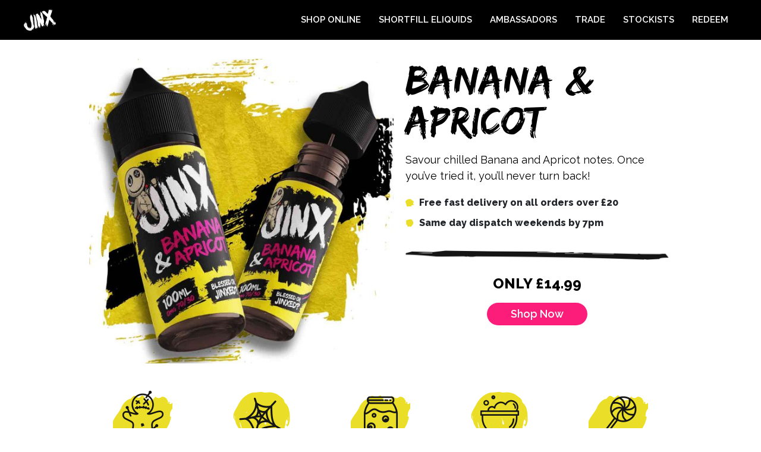

--- FILE ---
content_type: text/html; charset=UTF-8
request_url: https://jinxeliquid.com/shortfills/banana-apricot-shortfill-jinx-eliquid/
body_size: 24619
content:
<!DOCTYPE html>
<html lang="en-GB">
<head>
<meta charset="UTF-8">
<meta name="viewport" content="width=device-width, initial-scale=1">
<link rel="profile" href="https://gmpg.org/xfn/11">

<meta name='robots' content='index, follow, max-image-preview:large, max-snippet:-1, max-video-preview:-1' />

	<!-- This site is optimized with the Yoast SEO plugin v17.4 - https://yoast.com/wordpress/plugins/seo/ -->
	<title>Banana &amp; Apricot Shortfill Jinx Eliquid Flavour</title>
	<link rel="canonical" href="https://jinxeliquid.com/shortfills/banana-apricot-shortfill-jinx-eliquid/" />
	<meta property="og:locale" content="en_GB" />
	<meta property="og:type" content="article" />
	<meta property="og:title" content="Banana &amp; Apricot Shortfill Jinx Eliquid Flavour" />
	<meta property="og:description" content="BANANA &#038; APRICOT Savour chilled Banana and Apricot notes. Once you’ve tried it, you’ll never turn back! Yellow-bullet-1 Free fast delivery on all orders over £20 Yellow-bullet-2 Same day dispatch weekends by 7pm ONLY £14.99 Shop Now Type Shortfill Size 100ml Ratio 70VG/30PG Nicotine 0MG Flavour Banana &#038; Apricot BEWITCHING BANANA! Unique is too small &hellip; Banana &#038; Apricot Shortfill Jinx Eliquid Flavour Read More &raquo;" />
	<meta property="og:url" content="https://jinxeliquid.com/shortfills/banana-apricot-shortfill-jinx-eliquid/" />
	<meta property="og:site_name" content="Jinx Eliquid" />
	<meta property="article:modified_time" content="2021-07-22T01:29:27+00:00" />
	<meta property="og:image" content="https://jinxeliquid.com/wp-content/uploads/elementor/thumbs/banana-flavour-jinx-eliquid-shortfills-p9aydl8dhllym4m717dyaqu17l0khawc8xvw0d9y3k.jpg" />
	<meta name="twitter:card" content="summary_large_image" />
	<meta name="twitter:label1" content="Estimated reading time" />
	<meta name="twitter:data1" content="10 minutes" />
	<script type="application/ld+json" class="yoast-schema-graph">{"@context":"https://schema.org","@graph":[{"@type":"Organization","@id":"https://jinxeliquid.com/#organization","name":"Jinx Eliquid","url":"https://jinxeliquid.com/","sameAs":[],"logo":{"@type":"ImageObject","@id":"https://jinxeliquid.com/#logo","inLanguage":"en-GB","url":"https://jinxeliquid.com/wp-content/uploads/2020/10/jinx-logo.jpg","contentUrl":"https://jinxeliquid.com/wp-content/uploads/2020/10/jinx-logo.jpg","width":1080,"height":1080,"caption":"Jinx Eliquid"},"image":{"@id":"https://jinxeliquid.com/#logo"}},{"@type":"WebSite","@id":"https://jinxeliquid.com/#website","url":"https://jinxeliquid.com/","name":"Jinx Eliquid","description":"","publisher":{"@id":"https://jinxeliquid.com/#organization"},"potentialAction":[{"@type":"SearchAction","target":{"@type":"EntryPoint","urlTemplate":"https://jinxeliquid.com/?s={search_term_string}"},"query-input":"required name=search_term_string"}],"inLanguage":"en-GB"},{"@type":"ImageObject","@id":"https://jinxeliquid.com/shortfills/banana-apricot-shortfill-jinx-eliquid/#primaryimage","inLanguage":"en-GB","url":"https://jinxeliquid.com/wp-content/uploads/elementor/thumbs/banana-flavour-jinx-eliquid-shortfills-p9aydl8dhllym4m717dyaqu17l0khawc8xvw0d9y3k.jpg","contentUrl":"https://jinxeliquid.com/wp-content/uploads/elementor/thumbs/banana-flavour-jinx-eliquid-shortfills-p9aydl8dhllym4m717dyaqu17l0khawc8xvw0d9y3k.jpg"},{"@type":"WebPage","@id":"https://jinxeliquid.com/shortfills/banana-apricot-shortfill-jinx-eliquid/#webpage","url":"https://jinxeliquid.com/shortfills/banana-apricot-shortfill-jinx-eliquid/","name":"Banana & Apricot Shortfill Jinx Eliquid Flavour","isPartOf":{"@id":"https://jinxeliquid.com/#website"},"primaryImageOfPage":{"@id":"https://jinxeliquid.com/shortfills/banana-apricot-shortfill-jinx-eliquid/#primaryimage"},"datePublished":"2021-07-02T12:46:12+00:00","dateModified":"2021-07-22T01:29:27+00:00","breadcrumb":{"@id":"https://jinxeliquid.com/shortfills/banana-apricot-shortfill-jinx-eliquid/#breadcrumb"},"inLanguage":"en-GB","potentialAction":[{"@type":"ReadAction","target":["https://jinxeliquid.com/shortfills/banana-apricot-shortfill-jinx-eliquid/"]}]},{"@type":"BreadcrumbList","@id":"https://jinxeliquid.com/shortfills/banana-apricot-shortfill-jinx-eliquid/#breadcrumb","itemListElement":[{"@type":"ListItem","position":1,"name":"Home","item":"https://jinxeliquid.com/"},{"@type":"ListItem","position":2,"name":"Shortfill Eliquids","item":"https://jinxeliquid.com/shortfills/"},{"@type":"ListItem","position":3,"name":"Banana &#038; Apricot Shortfill Jinx Eliquid Flavour"}]}]}</script>
	<!-- / Yoast SEO plugin. -->


<link rel='dns-prefetch' href='//fonts.googleapis.com' />
<link rel='dns-prefetch' href='//cdn.jsdelivr.net' />
<link rel='dns-prefetch' href='//cdnjs.cloudflare.com' />
<link rel="alternate" type="application/rss+xml" title="Jinx Eliquid &raquo; Feed" href="https://jinxeliquid.com/feed/" />
<link rel="alternate" type="application/rss+xml" title="Jinx Eliquid &raquo; Comments Feed" href="https://jinxeliquid.com/comments/feed/" />
<link rel="alternate" title="oEmbed (JSON)" type="application/json+oembed" href="https://jinxeliquid.com/wp-json/oembed/1.0/embed?url=https%3A%2F%2Fjinxeliquid.com%2Fshortfills%2Fbanana-apricot-shortfill-jinx-eliquid%2F" />
<link rel="alternate" title="oEmbed (XML)" type="text/xml+oembed" href="https://jinxeliquid.com/wp-json/oembed/1.0/embed?url=https%3A%2F%2Fjinxeliquid.com%2Fshortfills%2Fbanana-apricot-shortfill-jinx-eliquid%2F&#038;format=xml" />
<style id='wp-img-auto-sizes-contain-inline-css'>
img:is([sizes=auto i],[sizes^="auto," i]){contain-intrinsic-size:3000px 1500px}
/*# sourceURL=wp-img-auto-sizes-contain-inline-css */
</style>
<link rel='stylesheet' id='astra-theme-css-css' href='https://jinxeliquid.com/wp-content/themes/astra/assets/css/minified/frontend.min.css?ver=3.6.7' media='all' />
<style id='astra-theme-css-inline-css'>
html{font-size:93.75%;}a,.page-title{color:#000000;}a:hover,a:focus{color:#202020;}body,button,input,select,textarea,.ast-button,.ast-custom-button{font-family:'Raleway',sans-serif;font-weight:400;font-size:15px;font-size:1rem;}blockquote{color:#000000;}h1,.entry-content h1,h2,.entry-content h2,h3,.entry-content h3,h4,.entry-content h4,h5,.entry-content h5,h6,.entry-content h6,.site-title,.site-title a{font-weight:700;}.site-title{font-size:35px;font-size:2.3333333333333rem;display:none;}header .custom-logo-link img{max-width:54px;}.astra-logo-svg{width:54px;}.ast-archive-description .ast-archive-title{font-size:40px;font-size:2.6666666666667rem;}.site-header .site-description{font-size:15px;font-size:1rem;display:none;}.entry-title{font-size:30px;font-size:2rem;}h1,.entry-content h1{font-size:40px;font-size:2.6666666666667rem;font-weight:700;}h2,.entry-content h2{font-size:30px;font-size:2rem;}h3,.entry-content h3{font-size:25px;font-size:1.6666666666667rem;}h4,.entry-content h4{font-size:20px;font-size:1.3333333333333rem;}h5,.entry-content h5{font-size:18px;font-size:1.2rem;}h6,.entry-content h6{font-size:15px;font-size:1rem;}.ast-single-post .entry-title,.page-title{font-size:30px;font-size:2rem;}::selection{background-color:#000000;color:#ffffff;}body,h1,.entry-title a,.entry-content h1,h2,.entry-content h2,h3,.entry-content h3,h4,.entry-content h4,h5,.entry-content h5,h6,.entry-content h6{color:#0a0a0a;}.tagcloud a:hover,.tagcloud a:focus,.tagcloud a.current-item{color:#ffffff;border-color:#000000;background-color:#000000;}input:focus,input[type="text"]:focus,input[type="email"]:focus,input[type="url"]:focus,input[type="password"]:focus,input[type="reset"]:focus,input[type="search"]:focus,textarea:focus{border-color:#000000;}input[type="radio"]:checked,input[type=reset],input[type="checkbox"]:checked,input[type="checkbox"]:hover:checked,input[type="checkbox"]:focus:checked,input[type=range]::-webkit-slider-thumb{border-color:#000000;background-color:#000000;box-shadow:none;}.site-footer a:hover + .post-count,.site-footer a:focus + .post-count{background:#000000;border-color:#000000;}.single .nav-links .nav-previous,.single .nav-links .nav-next{color:#000000;}.entry-meta,.entry-meta *{line-height:1.45;color:#000000;}.entry-meta a:hover,.entry-meta a:hover *,.entry-meta a:focus,.entry-meta a:focus *,.page-links > .page-link,.page-links .page-link:hover,.post-navigation a:hover{color:#202020;}.widget-title{font-size:21px;font-size:1.4rem;color:#0a0a0a;}#cat option,.secondary .calendar_wrap thead a,.secondary .calendar_wrap thead a:visited{color:#000000;}.secondary .calendar_wrap #today,.ast-progress-val span{background:#000000;}.secondary a:hover + .post-count,.secondary a:focus + .post-count{background:#000000;border-color:#000000;}.calendar_wrap #today > a{color:#ffffff;}.page-links .page-link,.single .post-navigation a{color:#000000;}.single .ast-author-details .author-title{color:#202020;}.ast-logo-title-inline .site-logo-img{padding-right:1em;}.site-logo-img img{ transition:all 0.2s linear;}.ast-page-builder-template .hentry {margin: 0;}.ast-page-builder-template .site-content > .ast-container {max-width: 100%;padding: 0;}.ast-page-builder-template .site-content #primary {padding: 0;margin: 0;}.ast-page-builder-template .no-results {text-align: center;margin: 4em auto;}.ast-page-builder-template .ast-pagination {padding: 2em;} .ast-page-builder-template .entry-header.ast-no-title.ast-no-thumbnail {margin-top: 0;}.ast-page-builder-template .entry-header.ast-header-without-markup {margin-top: 0;margin-bottom: 0;}.ast-page-builder-template .entry-header.ast-no-title.ast-no-meta {margin-bottom: 0;}.ast-page-builder-template.single .post-navigation {padding-bottom: 2em;}.ast-page-builder-template.single-post .site-content > .ast-container {max-width: 100%;}.ast-page-builder-template.single-post .site-content > .ast-container {max-width: 100%;}.ast-page-builder-template .entry-header {margin-top: 4em;margin-left: auto;margin-right: auto;padding-left: 20px;padding-right: 20px;}.ast-page-builder-template .ast-archive-description {margin-top: 4em;margin-left: auto;margin-right: auto;padding-left: 20px;padding-right: 20px;}.ast-page-builder-template.ast-no-sidebar .entry-content .alignwide {margin-left: 0;margin-right: 0;}.single.ast-page-builder-template .entry-header {padding-left: 20px;padding-right: 20px;}.ast-page-builder-template.ast-no-sidebar .entry-content .alignwide {margin-left: 0;margin-right: 0;}@media (max-width:921px){#ast-desktop-header{display:none;}}@media (min-width:921px){#ast-mobile-header{display:none;}}.wp-block-buttons.aligncenter{justify-content:center;}@media (min-width:1200px){.wp-block-group .has-background{padding:20px;}}@media (min-width:1200px){.ast-no-sidebar.ast-separate-container .entry-content .wp-block-group.alignwide,.ast-no-sidebar.ast-separate-container .entry-content .wp-block-cover.alignwide{margin-left:-20px;margin-right:-20px;padding-left:20px;padding-right:20px;}.ast-no-sidebar.ast-separate-container .entry-content .wp-block-cover.alignfull,.ast-no-sidebar.ast-separate-container .entry-content .wp-block-group.alignfull{margin-left:-6.67em;margin-right:-6.67em;padding-left:6.67em;padding-right:6.67em;}}@media (min-width:1200px){.wp-block-cover-image.alignwide .wp-block-cover__inner-container,.wp-block-cover.alignwide .wp-block-cover__inner-container,.wp-block-cover-image.alignfull .wp-block-cover__inner-container,.wp-block-cover.alignfull .wp-block-cover__inner-container{width:100%;}}@media (max-width:921px){.ast-separate-container .ast-article-post,.ast-separate-container .ast-article-single{padding:1.5em 2.14em;}.ast-separate-container #primary,.ast-separate-container #secondary{padding:1.5em 0;}#primary,#secondary{padding:1.5em 0;margin:0;}.ast-left-sidebar #content > .ast-container{display:flex;flex-direction:column-reverse;width:100%;}.ast-author-box img.avatar{margin:20px 0 0 0;}}@media (min-width:922px){.ast-separate-container.ast-right-sidebar #primary,.ast-separate-container.ast-left-sidebar #primary{border:0;}.search-no-results.ast-separate-container #primary{margin-bottom:4em;}}.elementor-button-wrapper .elementor-button{border-style:solid;text-decoration:none;border-top-width:0;border-right-width:0;border-left-width:0;border-bottom-width:0;}body .elementor-button.elementor-size-sm,body .elementor-button.elementor-size-xs,body .elementor-button.elementor-size-md,body .elementor-button.elementor-size-lg,body .elementor-button.elementor-size-xl,body .elementor-button{border-radius:2px;padding-top:10px;padding-right:40px;padding-bottom:10px;padding-left:40px;}.elementor-button-wrapper .elementor-button{border-color:#000000;background-color:#000000;}.elementor-button-wrapper .elementor-button:hover,.elementor-button-wrapper .elementor-button:focus{color:#ffffff;background-color:#202020;border-color:#202020;}.wp-block-button .wp-block-button__link,.elementor-button-wrapper .elementor-button,.elementor-button-wrapper .elementor-button:visited{color:#ffffff;}.elementor-button-wrapper .elementor-button{font-family:inherit;font-weight:inherit;line-height:1;}.wp-block-button .wp-block-button__link:hover,.wp-block-button .wp-block-button__link:focus{color:#ffffff;background-color:#202020;border-color:#202020;}.wp-block-button .wp-block-button__link{border-style:solid;border-top-width:0;border-right-width:0;border-left-width:0;border-bottom-width:0;border-color:#000000;background-color:#000000;color:#ffffff;font-family:inherit;font-weight:inherit;line-height:1;border-radius:2px;padding-top:10px;padding-right:40px;padding-bottom:10px;padding-left:40px;}.menu-toggle,button,.ast-button,.ast-custom-button,.button,input#submit,input[type="button"],input[type="submit"],input[type="reset"]{border-style:solid;border-top-width:0;border-right-width:0;border-left-width:0;border-bottom-width:0;color:#ffffff;border-color:#000000;background-color:#000000;border-radius:2px;padding-top:10px;padding-right:40px;padding-bottom:10px;padding-left:40px;font-family:inherit;font-weight:inherit;line-height:1;}button:focus,.menu-toggle:hover,button:hover,.ast-button:hover,.ast-custom-button:hover .button:hover,.ast-custom-button:hover ,input[type=reset]:hover,input[type=reset]:focus,input#submit:hover,input#submit:focus,input[type="button"]:hover,input[type="button"]:focus,input[type="submit"]:hover,input[type="submit"]:focus{color:#ffffff;background-color:#202020;border-color:#202020;}@media (min-width:544px){.ast-container{max-width:100%;}}@media (max-width:544px){.ast-separate-container .ast-article-post,.ast-separate-container .ast-article-single,.ast-separate-container .comments-title,.ast-separate-container .ast-archive-description{padding:1.5em 1em;}.ast-separate-container #content .ast-container{padding-left:0.54em;padding-right:0.54em;}.ast-separate-container .ast-comment-list li.depth-1{padding:1.5em 1em;margin-bottom:1.5em;}.ast-separate-container .ast-comment-list .bypostauthor{padding:.5em;}.ast-search-menu-icon.ast-dropdown-active .search-field{width:170px;}}@media (max-width:921px){.ast-mobile-header-stack .main-header-bar .ast-search-menu-icon{display:inline-block;}.ast-header-break-point.ast-header-custom-item-outside .ast-mobile-header-stack .main-header-bar .ast-search-icon{margin:0;}.ast-comment-avatar-wrap img{max-width:2.5em;}.ast-separate-container .ast-comment-list li.depth-1{padding:1.5em 2.14em;}.ast-separate-container .comment-respond{padding:2em 2.14em;}.ast-comment-meta{padding:0 1.8888em 1.3333em;}}@media (max-width:921px){.site-title{display:none;}.ast-archive-description .ast-archive-title{font-size:40px;}.site-header .site-description{display:none;}.entry-title{font-size:30px;}h1,.entry-content h1{font-size:30px;}h2,.entry-content h2{font-size:25px;}h3,.entry-content h3{font-size:20px;}.ast-single-post .entry-title,.page-title{font-size:30px;}}@media (max-width:544px){.site-title{display:none;}.ast-archive-description .ast-archive-title{font-size:40px;}.site-header .site-description{display:none;}.entry-title{font-size:30px;}h1,.entry-content h1{font-size:30px;}h2,.entry-content h2{font-size:25px;}h3,.entry-content h3{font-size:20px;}.ast-single-post .entry-title,.page-title{font-size:30px;}}@media (max-width:921px){html{font-size:85.5%;}}@media (max-width:544px){html{font-size:85.5%;}}@media (min-width:922px){.ast-container{max-width:1240px;}}@font-face {font-family: "Astra";src: url(https://jinxeliquid.com/wp-content/themes/astra/assets/fonts/astra.woff) format("woff"),url(https://jinxeliquid.com/wp-content/themes/astra/assets/fonts/astra.ttf) format("truetype"),url(https://jinxeliquid.com/wp-content/themes/astra/assets/fonts/astra.svg#astra) format("svg");font-weight: normal;font-style: normal;font-display: fallback;}@media (min-width:922px){.main-header-menu .sub-menu .menu-item.ast-left-align-sub-menu:hover > .sub-menu,.main-header-menu .sub-menu .menu-item.ast-left-align-sub-menu.focus > .sub-menu{margin-left:-0px;}}.astra-icon-down_arrow::after {content: "\e900";font-family: Astra;}.astra-icon-close::after {content: "\e5cd";font-family: Astra;}.astra-icon-drag_handle::after {content: "\e25d";font-family: Astra;}.astra-icon-format_align_justify::after {content: "\e235";font-family: Astra;}.astra-icon-menu::after {content: "\e5d2";font-family: Astra;}.astra-icon-reorder::after {content: "\e8fe";font-family: Astra;}.astra-icon-search::after {content: "\e8b6";font-family: Astra;}.astra-icon-zoom_in::after {content: "\e56b";font-family: Astra;}.astra-icon-check-circle::after {content: "\e901";font-family: Astra;}.astra-icon-shopping-cart::after {content: "\f07a";font-family: Astra;}.astra-icon-shopping-bag::after {content: "\f290";font-family: Astra;}.astra-icon-shopping-basket::after {content: "\f291";font-family: Astra;}.astra-icon-circle-o::after {content: "\e903";font-family: Astra;}.astra-icon-certificate::after {content: "\e902";font-family: Astra;}.ast-breadcrumbs .trail-browse,.ast-breadcrumbs .trail-items,.ast-breadcrumbs .trail-items li{display:inline-block;margin:0;padding:0;border:none;background:inherit;text-indent:0;}.ast-breadcrumbs .trail-browse{font-size:inherit;font-style:inherit;font-weight:inherit;color:inherit;}.ast-breadcrumbs .trail-items{list-style:none;}.trail-items li::after{padding:0 0.3em;content:"\00bb";}.trail-items li:last-of-type::after{display:none;}@media (max-width:921px){.ast-builder-grid-row-container.ast-builder-grid-row-tablet-3-firstrow .ast-builder-grid-row > *:first-child,.ast-builder-grid-row-container.ast-builder-grid-row-tablet-3-lastrow .ast-builder-grid-row > *:last-child{grid-column:1 / -1;}}@media (max-width:544px){.ast-builder-grid-row-container.ast-builder-grid-row-mobile-3-firstrow .ast-builder-grid-row > *:first-child,.ast-builder-grid-row-container.ast-builder-grid-row-mobile-3-lastrow .ast-builder-grid-row > *:last-child{grid-column:1 / -1;}}.ast-builder-layout-element[data-section="title_tagline"]{display:flex;}@media (max-width:921px){.ast-header-break-point .ast-builder-layout-element[data-section="title_tagline"]{display:flex;}}@media (max-width:544px){.ast-header-break-point .ast-builder-layout-element[data-section="title_tagline"]{display:flex;}}.ast-builder-menu-1{font-family:'Raleway',sans-serif;font-weight:inherit;}.ast-builder-menu-1 .menu-item > .menu-link{color:#ffffff;}.ast-builder-menu-1 .menu-item > .ast-menu-toggle{color:#ffffff;}.ast-builder-menu-1 .menu-item:hover > .menu-link,.ast-builder-menu-1 .inline-on-mobile .menu-item:hover > .ast-menu-toggle{color:#ffffff;background:#120000;}.ast-builder-menu-1 .menu-item:hover > .ast-menu-toggle{color:#ffffff;}.ast-builder-menu-1 .menu-item.current-menu-item > .menu-link,.ast-builder-menu-1 .inline-on-mobile .menu-item.current-menu-item > .ast-menu-toggle,.ast-builder-menu-1 .current-menu-ancestor > .menu-link{color:#ffffff;background:#000000;}.ast-builder-menu-1 .menu-item.current-menu-item > .ast-menu-toggle{color:#ffffff;}.ast-builder-menu-1 .sub-menu,.ast-builder-menu-1 .inline-on-mobile .sub-menu{border-top-width:2px;border-bottom-width:0px;border-right-width:0px;border-left-width:0px;border-color:#000000;border-style:solid;border-radius:0px;}.ast-builder-menu-1 .main-header-menu > .menu-item > .sub-menu,.ast-builder-menu-1 .main-header-menu > .menu-item > .astra-full-megamenu-wrapper{margin-top:0px;}.ast-desktop .ast-builder-menu-1 .main-header-menu > .menu-item > .sub-menu:before,.ast-desktop .ast-builder-menu-1 .main-header-menu > .menu-item > .astra-full-megamenu-wrapper:before{height:calc( 0px + 5px );}.ast-builder-menu-1 .main-header-menu,.ast-builder-menu-1 .main-header-menu .sub-menu{background-color:#000000;;background-image:none;;}.ast-desktop .ast-builder-menu-1 .menu-item .sub-menu .menu-link{border-style:none;}@media (max-width:921px){.ast-header-break-point .ast-builder-menu-1 .menu-item.menu-item-has-children > .ast-menu-toggle{top:0;}.ast-builder-menu-1 .menu-item-has-children > .menu-link:after{content:unset;}}@media (max-width:544px){.ast-header-break-point .ast-builder-menu-1 .menu-item.menu-item-has-children > .ast-menu-toggle{top:0;}}.ast-builder-menu-1{display:flex;}@media (max-width:921px){.ast-header-break-point .ast-builder-menu-1{display:flex;}}@media (max-width:544px){.ast-header-break-point .ast-builder-menu-1{display:flex;}}.site-below-footer-wrap{padding-top:20px;padding-bottom:20px;}.site-below-footer-wrap[data-section="section-below-footer-builder"]{background-color:#000000;;background-image:none;;min-height:73px;}.site-below-footer-wrap[data-section="section-below-footer-builder"] .ast-builder-grid-row{max-width:1200px;margin-left:auto;margin-right:auto;}.site-below-footer-wrap[data-section="section-below-footer-builder"] .ast-builder-grid-row,.site-below-footer-wrap[data-section="section-below-footer-builder"] .site-footer-section{align-items:flex-start;}.site-below-footer-wrap[data-section="section-below-footer-builder"].ast-footer-row-inline .site-footer-section{display:flex;margin-bottom:0;}.ast-builder-grid-row-2-equal .ast-builder-grid-row{grid-template-columns:repeat( 2,1fr );}@media (max-width:921px){.site-below-footer-wrap[data-section="section-below-footer-builder"].ast-footer-row-tablet-inline .site-footer-section{display:flex;margin-bottom:0;}.site-below-footer-wrap[data-section="section-below-footer-builder"].ast-footer-row-tablet-stack .site-footer-section{display:block;margin-bottom:10px;}.ast-builder-grid-row-container.ast-builder-grid-row-tablet-2-equal .ast-builder-grid-row{grid-template-columns:repeat( 2,1fr );}}@media (max-width:544px){.site-below-footer-wrap[data-section="section-below-footer-builder"].ast-footer-row-mobile-inline .site-footer-section{display:flex;margin-bottom:0;}.site-below-footer-wrap[data-section="section-below-footer-builder"].ast-footer-row-mobile-stack .site-footer-section{display:block;margin-bottom:10px;}.ast-builder-grid-row-container.ast-builder-grid-row-mobile-full .ast-builder-grid-row{grid-template-columns:1fr;}}.site-below-footer-wrap[data-section="section-below-footer-builder"]{display:grid;}@media (max-width:921px){.ast-header-break-point .site-below-footer-wrap[data-section="section-below-footer-builder"]{display:grid;}}@media (max-width:544px){.ast-header-break-point .site-below-footer-wrap[data-section="section-below-footer-builder"]{display:grid;}}.footer-widget-area[data-section="sidebar-widgets-footer-widget-1"] .footer-widget-area-inner{text-align:left;}@media (max-width:921px){.footer-widget-area[data-section="sidebar-widgets-footer-widget-1"] .footer-widget-area-inner{text-align:left;}}@media (max-width:544px){.footer-widget-area[data-section="sidebar-widgets-footer-widget-1"] .footer-widget-area-inner{text-align:center;}}.footer-widget-area[data-section="sidebar-widgets-footer-widget-1"] .widget-title{color:#fc1d7a;}.footer-widget-area[data-section="sidebar-widgets-footer-widget-1"]{display:block;}@media (max-width:921px){.ast-header-break-point .footer-widget-area[data-section="sidebar-widgets-footer-widget-1"]{display:block;}}@media (max-width:544px){.ast-header-break-point .footer-widget-area[data-section="sidebar-widgets-footer-widget-1"]{display:block;}}.footer-widget-area[data-section="sidebar-widgets-footer-widget-2"]{display:block;}@media (max-width:921px){.ast-header-break-point .footer-widget-area[data-section="sidebar-widgets-footer-widget-2"]{display:block;}}@media (max-width:544px){.ast-header-break-point .footer-widget-area[data-section="sidebar-widgets-footer-widget-2"]{display:block;}}.footer-widget-area[data-section="sidebar-widgets-footer-widget-2"] .footer-widget-area-inner{text-align:right;}@media (max-width:921px){.footer-widget-area[data-section="sidebar-widgets-footer-widget-2"] .footer-widget-area-inner{text-align:right;}}@media (max-width:544px){.footer-widget-area[data-section="sidebar-widgets-footer-widget-2"] .footer-widget-area-inner{text-align:center;}}.footer-widget-area[data-section="sidebar-widgets-footer-widget-1"] .widget-title{color:#fc1d7a;}.footer-widget-area[data-section="sidebar-widgets-footer-widget-1"]{display:block;}@media (max-width:921px){.ast-header-break-point .footer-widget-area[data-section="sidebar-widgets-footer-widget-1"]{display:block;}}@media (max-width:544px){.ast-header-break-point .footer-widget-area[data-section="sidebar-widgets-footer-widget-1"]{display:block;}}.footer-widget-area[data-section="sidebar-widgets-footer-widget-2"]{display:block;}@media (max-width:921px){.ast-header-break-point .footer-widget-area[data-section="sidebar-widgets-footer-widget-2"]{display:block;}}@media (max-width:544px){.ast-header-break-point .footer-widget-area[data-section="sidebar-widgets-footer-widget-2"]{display:block;}}.elementor-widget-heading .elementor-heading-title{margin:0;}.elementor-post.elementor-grid-item.hentry{margin-bottom:0;}.woocommerce div.product .elementor-element.elementor-products-grid .related.products ul.products li.product,.elementor-element .elementor-wc-products .woocommerce[class*='columns-'] ul.products li.product{width:auto;margin:0;float:none;}.ast-left-sidebar .elementor-section.elementor-section-stretched,.ast-right-sidebar .elementor-section.elementor-section-stretched{max-width:100%;left:0 !important;}.elementor-template-full-width .ast-container{display:block;}@media (max-width:544px){.elementor-element .elementor-wc-products .woocommerce[class*="columns-"] ul.products li.product{width:auto;margin:0;}.elementor-element .woocommerce .woocommerce-result-count{float:none;}}.ast-desktop .ast-mega-menu-enabled .ast-builder-menu-1 div:not( .astra-full-megamenu-wrapper) .sub-menu,.ast-desktop .ast-builder-menu-1 .sub-menu,.ast-builder-menu-1 .inline-on-mobile .sub-menu,.ast-desktop .ast-builder-menu-1 .astra-full-megamenu-wrapper,.ast-desktop .ast-builder-menu-1 .sub-menu{box-shadow:0px 4px 10px -2px rgba(0,0,0,0.1);}.ast-desktop .ast-mobile-popup-drawer.active .ast-mobile-popup-inner{max-width:35%;}@media (max-width:921px){.ast-mobile-popup-drawer.active .ast-mobile-popup-inner{max-width:90%;}}@media (max-width:544px){.ast-mobile-popup-drawer.active .ast-mobile-popup-inner{max-width:90%;}}.ast-header-break-point .main-header-bar{border-bottom-width:1px;}@media (min-width:922px){.main-header-bar{border-bottom-width:1px;}}.ast-safari-browser-less-than-11 .main-header-menu .menu-item,.ast-safari-browser-less-than-11 .main-header-bar .ast-masthead-custom-menu-items{display:block;}.main-header-menu .menu-item,#astra-footer-menu .menu-item,.main-header-bar .ast-masthead-custom-menu-items{-js-display:flex;display:flex;-webkit-box-pack:center;-webkit-justify-content:center;-moz-box-pack:center;-ms-flex-pack:center;justify-content:center;-webkit-box-orient:vertical;-webkit-box-direction:normal;-webkit-flex-direction:column;-moz-box-orient:vertical;-moz-box-direction:normal;-ms-flex-direction:column;flex-direction:column;}.main-header-menu > .menu-item > .menu-link,#astra-footer-menu > .menu-item > .menu-link,{height:100%;-webkit-box-align:center;-webkit-align-items:center;-moz-box-align:center;-ms-flex-align:center;align-items:center;-js-display:flex;display:flex;}.main-header-menu .sub-menu .menu-item.menu-item-has-children > .menu-link:after{position:absolute;right:1em;top:50%;transform:translate(0,-50%) rotate(270deg);}.ast-header-break-point .main-header-bar .main-header-bar-navigation .page_item_has_children > .ast-menu-toggle::before,.ast-header-break-point .main-header-bar .main-header-bar-navigation .menu-item-has-children > .ast-menu-toggle::before,.ast-mobile-popup-drawer .main-header-bar-navigation .menu-item-has-children>.ast-menu-toggle::before,.ast-header-break-point .ast-mobile-header-wrap .main-header-bar-navigation .menu-item-has-children > .ast-menu-toggle::before{font-weight:bold;content:"\e900";font-family:Astra;text-decoration:inherit;display:inline-block;}.ast-header-break-point .main-navigation ul.sub-menu .menu-item .menu-link:before{content:"\e900";font-family:Astra;font-size:.65em;text-decoration:inherit;display:inline-block;transform:translate(0,-2px) rotateZ(270deg);margin-right:5px;}.widget_search .search-form:after{font-family:Astra;font-size:1.2em;font-weight:normal;content:"\e8b6";position:absolute;top:50%;right:15px;transform:translate(0,-50%);}.astra-search-icon::before{content:"\e8b6";font-family:Astra;font-style:normal;font-weight:normal;text-decoration:inherit;text-align:center;-webkit-font-smoothing:antialiased;-moz-osx-font-smoothing:grayscale;}.main-header-bar .main-header-bar-navigation .page_item_has_children > a:after,.main-header-bar .main-header-bar-navigation .menu-item-has-children > a:after,.site-header-focus-item .main-header-bar-navigation .menu-item-has-children > .menu-link:after{content:"\e900";display:inline-block;font-family:Astra;font-size:.6rem;font-weight:bold;text-rendering:auto;-webkit-font-smoothing:antialiased;-moz-osx-font-smoothing:grayscale;margin-left:10px;line-height:normal;}.ast-mobile-popup-drawer .main-header-bar-navigation .ast-submenu-expanded>.ast-menu-toggle::before{transform:rotateX(180deg);}.ast-header-break-point .main-header-bar-navigation .menu-item-has-children > .menu-link:after{display:none;}.ast-mobile-header-content > *,.ast-desktop-header-content > * {padding: 10px 0;height: auto;}.ast-mobile-header-content > *:first-child,.ast-desktop-header-content > *:first-child {padding-top: 10px;}.ast-mobile-header-content > .ast-builder-menu,.ast-desktop-header-content > .ast-builder-menu {padding-top: 0;}.ast-mobile-header-content > *:last-child,.ast-desktop-header-content > *:last-child {padding-bottom: 0;}.ast-mobile-header-content .ast-search-menu-icon.ast-inline-search label,.ast-desktop-header-content .ast-search-menu-icon.ast-inline-search label {width: 100%;}.ast-desktop-header-content .main-header-bar-navigation .ast-submenu-expanded > .ast-menu-toggle::before {transform: rotateX(180deg);}#ast-desktop-header .ast-desktop-header-content,.ast-mobile-header-content .ast-search-icon,.ast-desktop-header-content .ast-search-icon,.ast-mobile-header-wrap .ast-mobile-header-content,.ast-main-header-nav-open.ast-popup-nav-open .ast-mobile-header-wrap .ast-mobile-header-content,.ast-main-header-nav-open.ast-popup-nav-open .ast-desktop-header-content {display: none;}.ast-main-header-nav-open.ast-header-break-point #ast-desktop-header .ast-desktop-header-content,.ast-main-header-nav-open.ast-header-break-point .ast-mobile-header-wrap .ast-mobile-header-content {display: block;}.ast-desktop .ast-desktop-header-content .astra-menu-animation-slide-up > .menu-item > .sub-menu,.ast-desktop .ast-desktop-header-content .astra-menu-animation-slide-up > .menu-item .menu-item > .sub-menu,.ast-desktop .ast-desktop-header-content .astra-menu-animation-slide-down > .menu-item > .sub-menu,.ast-desktop .ast-desktop-header-content .astra-menu-animation-slide-down > .menu-item .menu-item > .sub-menu,.ast-desktop .ast-desktop-header-content .astra-menu-animation-fade > .menu-item > .sub-menu,.ast-desktop .ast-desktop-header-content .astra-menu-animation-fade > .menu-item .menu-item > .sub-menu {opacity: 1;visibility: visible;}.ast-hfb-header.ast-default-menu-enable.ast-header-break-point .ast-mobile-header-wrap .ast-mobile-header-content .main-header-bar-navigation {width: unset;margin: unset;}.ast-mobile-header-content.content-align-flex-end .main-header-bar-navigation .menu-item-has-children > .ast-menu-toggle,.ast-desktop-header-content.content-align-flex-end .main-header-bar-navigation .menu-item-has-children > .ast-menu-toggle {left: calc( 20px - 0.907em);}.ast-mobile-header-content .ast-search-menu-icon,.ast-mobile-header-content .ast-search-menu-icon.slide-search,.ast-desktop-header-content .ast-search-menu-icon,.ast-desktop-header-content .ast-search-menu-icon.slide-search {width: 100%;position: relative;display: block;right: auto;transform: none;}.ast-mobile-header-content .ast-search-menu-icon.slide-search .search-form,.ast-mobile-header-content .ast-search-menu-icon .search-form,.ast-desktop-header-content .ast-search-menu-icon.slide-search .search-form,.ast-desktop-header-content .ast-search-menu-icon .search-form {right: 0;visibility: visible;opacity: 1;position: relative;top: auto;transform: none;padding: 0;display: block;overflow: hidden;}.ast-mobile-header-content .ast-search-menu-icon.ast-inline-search .search-field,.ast-mobile-header-content .ast-search-menu-icon .search-field,.ast-desktop-header-content .ast-search-menu-icon.ast-inline-search .search-field,.ast-desktop-header-content .ast-search-menu-icon .search-field {width: 100%;padding-right: 5.5em;}.ast-mobile-header-content .ast-search-menu-icon .search-submit,.ast-desktop-header-content .ast-search-menu-icon .search-submit {display: block;position: absolute;height: 100%;top: 0;right: 0;padding: 0 1em;border-radius: 0;}.ast-hfb-header.ast-default-menu-enable.ast-header-break-point .ast-mobile-header-wrap .ast-mobile-header-content .main-header-bar-navigation ul .sub-menu .menu-link {padding-left: 30px;}.ast-hfb-header.ast-default-menu-enable.ast-header-break-point .ast-mobile-header-wrap .ast-mobile-header-content .main-header-bar-navigation .sub-menu .menu-item .menu-item .menu-link {padding-left: 40px;}.ast-mobile-popup-drawer.active .ast-mobile-popup-inner{background-color:#ffffff;;}.ast-mobile-header-wrap .ast-mobile-header-content,.ast-desktop-header-content{background-color:#ffffff;;}.ast-mobile-popup-content > *,.ast-mobile-header-content > *,.ast-desktop-popup-content > *,.ast-desktop-header-content > *{padding-top:0px;padding-bottom:0px;}.content-align-flex-start .ast-builder-layout-element{justify-content:flex-start;}.content-align-flex-start .main-header-menu{text-align:left;}.ast-mobile-popup-drawer.active .menu-toggle-close{color:#3a3a3a;}.ast-mobile-header-wrap .ast-primary-header-bar,.ast-primary-header-bar .site-primary-header-wrap{min-height:61px;}.ast-desktop .ast-primary-header-bar .main-header-menu > .menu-item{line-height:61px;}@media (max-width:921px){#masthead .ast-mobile-header-wrap .ast-primary-header-bar,#masthead .ast-mobile-header-wrap .ast-below-header-bar{padding-left:20px;padding-right:20px;}}.ast-header-break-point .ast-primary-header-bar{border-bottom-width:0px;border-bottom-color:#eaeaea;border-bottom-style:solid;}@media (min-width:922px){.ast-primary-header-bar{border-bottom-width:0px;border-bottom-color:#eaeaea;border-bottom-style:solid;}}.ast-primary-header-bar{background-color:#000000;;background-image:none;;}.ast-desktop .ast-primary-header-bar.main-header-bar,.ast-header-break-point #masthead .ast-primary-header-bar.main-header-bar{margin-top:0px;margin-bottom:0px;margin-left:0px;margin-right:0px;}.ast-primary-header-bar{display:block;}@media (max-width:921px){.ast-header-break-point .ast-primary-header-bar{display:grid;}}@media (max-width:544px){.ast-header-break-point .ast-primary-header-bar{display:grid;}}[data-section="section-header-mobile-trigger"] .ast-button-wrap .ast-mobile-menu-trigger-minimal{color:#ffffff;border:none;background:transparent;}[data-section="section-header-mobile-trigger"] .ast-button-wrap .mobile-menu-toggle-icon .ast-mobile-svg{width:20px;height:20px;fill:#ffffff;}[data-section="section-header-mobile-trigger"] .ast-button-wrap .mobile-menu-wrap .mobile-menu{color:#ffffff;}
/*# sourceURL=astra-theme-css-inline-css */
</style>
<link rel='stylesheet' id='astra-google-fonts-css' href='https://fonts.googleapis.com/css?family=Raleway%3A400%2C&#038;display=fallback&#038;ver=3.6.7' media='all' />
<style id='wp-emoji-styles-inline-css'>

	img.wp-smiley, img.emoji {
		display: inline !important;
		border: none !important;
		box-shadow: none !important;
		height: 1em !important;
		width: 1em !important;
		margin: 0 0.07em !important;
		vertical-align: -0.1em !important;
		background: none !important;
		padding: 0 !important;
	}
/*# sourceURL=wp-emoji-styles-inline-css */
</style>
<link rel='stylesheet' id='wp-block-library-css' href='https://jinxeliquid.com/wp-includes/css/dist/block-library/style.min.css?ver=6.9' media='all' />
<style id='global-styles-inline-css'>
:root{--wp--preset--aspect-ratio--square: 1;--wp--preset--aspect-ratio--4-3: 4/3;--wp--preset--aspect-ratio--3-4: 3/4;--wp--preset--aspect-ratio--3-2: 3/2;--wp--preset--aspect-ratio--2-3: 2/3;--wp--preset--aspect-ratio--16-9: 16/9;--wp--preset--aspect-ratio--9-16: 9/16;--wp--preset--color--black: #000000;--wp--preset--color--cyan-bluish-gray: #abb8c3;--wp--preset--color--white: #ffffff;--wp--preset--color--pale-pink: #f78da7;--wp--preset--color--vivid-red: #cf2e2e;--wp--preset--color--luminous-vivid-orange: #ff6900;--wp--preset--color--luminous-vivid-amber: #fcb900;--wp--preset--color--light-green-cyan: #7bdcb5;--wp--preset--color--vivid-green-cyan: #00d084;--wp--preset--color--pale-cyan-blue: #8ed1fc;--wp--preset--color--vivid-cyan-blue: #0693e3;--wp--preset--color--vivid-purple: #9b51e0;--wp--preset--gradient--vivid-cyan-blue-to-vivid-purple: linear-gradient(135deg,rgb(6,147,227) 0%,rgb(155,81,224) 100%);--wp--preset--gradient--light-green-cyan-to-vivid-green-cyan: linear-gradient(135deg,rgb(122,220,180) 0%,rgb(0,208,130) 100%);--wp--preset--gradient--luminous-vivid-amber-to-luminous-vivid-orange: linear-gradient(135deg,rgb(252,185,0) 0%,rgb(255,105,0) 100%);--wp--preset--gradient--luminous-vivid-orange-to-vivid-red: linear-gradient(135deg,rgb(255,105,0) 0%,rgb(207,46,46) 100%);--wp--preset--gradient--very-light-gray-to-cyan-bluish-gray: linear-gradient(135deg,rgb(238,238,238) 0%,rgb(169,184,195) 100%);--wp--preset--gradient--cool-to-warm-spectrum: linear-gradient(135deg,rgb(74,234,220) 0%,rgb(151,120,209) 20%,rgb(207,42,186) 40%,rgb(238,44,130) 60%,rgb(251,105,98) 80%,rgb(254,248,76) 100%);--wp--preset--gradient--blush-light-purple: linear-gradient(135deg,rgb(255,206,236) 0%,rgb(152,150,240) 100%);--wp--preset--gradient--blush-bordeaux: linear-gradient(135deg,rgb(254,205,165) 0%,rgb(254,45,45) 50%,rgb(107,0,62) 100%);--wp--preset--gradient--luminous-dusk: linear-gradient(135deg,rgb(255,203,112) 0%,rgb(199,81,192) 50%,rgb(65,88,208) 100%);--wp--preset--gradient--pale-ocean: linear-gradient(135deg,rgb(255,245,203) 0%,rgb(182,227,212) 50%,rgb(51,167,181) 100%);--wp--preset--gradient--electric-grass: linear-gradient(135deg,rgb(202,248,128) 0%,rgb(113,206,126) 100%);--wp--preset--gradient--midnight: linear-gradient(135deg,rgb(2,3,129) 0%,rgb(40,116,252) 100%);--wp--preset--font-size--small: 13px;--wp--preset--font-size--medium: 20px;--wp--preset--font-size--large: 36px;--wp--preset--font-size--x-large: 42px;--wp--preset--spacing--20: 0.44rem;--wp--preset--spacing--30: 0.67rem;--wp--preset--spacing--40: 1rem;--wp--preset--spacing--50: 1.5rem;--wp--preset--spacing--60: 2.25rem;--wp--preset--spacing--70: 3.38rem;--wp--preset--spacing--80: 5.06rem;--wp--preset--shadow--natural: 6px 6px 9px rgba(0, 0, 0, 0.2);--wp--preset--shadow--deep: 12px 12px 50px rgba(0, 0, 0, 0.4);--wp--preset--shadow--sharp: 6px 6px 0px rgba(0, 0, 0, 0.2);--wp--preset--shadow--outlined: 6px 6px 0px -3px rgb(255, 255, 255), 6px 6px rgb(0, 0, 0);--wp--preset--shadow--crisp: 6px 6px 0px rgb(0, 0, 0);}:where(.is-layout-flex){gap: 0.5em;}:where(.is-layout-grid){gap: 0.5em;}body .is-layout-flex{display: flex;}.is-layout-flex{flex-wrap: wrap;align-items: center;}.is-layout-flex > :is(*, div){margin: 0;}body .is-layout-grid{display: grid;}.is-layout-grid > :is(*, div){margin: 0;}:where(.wp-block-columns.is-layout-flex){gap: 2em;}:where(.wp-block-columns.is-layout-grid){gap: 2em;}:where(.wp-block-post-template.is-layout-flex){gap: 1.25em;}:where(.wp-block-post-template.is-layout-grid){gap: 1.25em;}.has-black-color{color: var(--wp--preset--color--black) !important;}.has-cyan-bluish-gray-color{color: var(--wp--preset--color--cyan-bluish-gray) !important;}.has-white-color{color: var(--wp--preset--color--white) !important;}.has-pale-pink-color{color: var(--wp--preset--color--pale-pink) !important;}.has-vivid-red-color{color: var(--wp--preset--color--vivid-red) !important;}.has-luminous-vivid-orange-color{color: var(--wp--preset--color--luminous-vivid-orange) !important;}.has-luminous-vivid-amber-color{color: var(--wp--preset--color--luminous-vivid-amber) !important;}.has-light-green-cyan-color{color: var(--wp--preset--color--light-green-cyan) !important;}.has-vivid-green-cyan-color{color: var(--wp--preset--color--vivid-green-cyan) !important;}.has-pale-cyan-blue-color{color: var(--wp--preset--color--pale-cyan-blue) !important;}.has-vivid-cyan-blue-color{color: var(--wp--preset--color--vivid-cyan-blue) !important;}.has-vivid-purple-color{color: var(--wp--preset--color--vivid-purple) !important;}.has-black-background-color{background-color: var(--wp--preset--color--black) !important;}.has-cyan-bluish-gray-background-color{background-color: var(--wp--preset--color--cyan-bluish-gray) !important;}.has-white-background-color{background-color: var(--wp--preset--color--white) !important;}.has-pale-pink-background-color{background-color: var(--wp--preset--color--pale-pink) !important;}.has-vivid-red-background-color{background-color: var(--wp--preset--color--vivid-red) !important;}.has-luminous-vivid-orange-background-color{background-color: var(--wp--preset--color--luminous-vivid-orange) !important;}.has-luminous-vivid-amber-background-color{background-color: var(--wp--preset--color--luminous-vivid-amber) !important;}.has-light-green-cyan-background-color{background-color: var(--wp--preset--color--light-green-cyan) !important;}.has-vivid-green-cyan-background-color{background-color: var(--wp--preset--color--vivid-green-cyan) !important;}.has-pale-cyan-blue-background-color{background-color: var(--wp--preset--color--pale-cyan-blue) !important;}.has-vivid-cyan-blue-background-color{background-color: var(--wp--preset--color--vivid-cyan-blue) !important;}.has-vivid-purple-background-color{background-color: var(--wp--preset--color--vivid-purple) !important;}.has-black-border-color{border-color: var(--wp--preset--color--black) !important;}.has-cyan-bluish-gray-border-color{border-color: var(--wp--preset--color--cyan-bluish-gray) !important;}.has-white-border-color{border-color: var(--wp--preset--color--white) !important;}.has-pale-pink-border-color{border-color: var(--wp--preset--color--pale-pink) !important;}.has-vivid-red-border-color{border-color: var(--wp--preset--color--vivid-red) !important;}.has-luminous-vivid-orange-border-color{border-color: var(--wp--preset--color--luminous-vivid-orange) !important;}.has-luminous-vivid-amber-border-color{border-color: var(--wp--preset--color--luminous-vivid-amber) !important;}.has-light-green-cyan-border-color{border-color: var(--wp--preset--color--light-green-cyan) !important;}.has-vivid-green-cyan-border-color{border-color: var(--wp--preset--color--vivid-green-cyan) !important;}.has-pale-cyan-blue-border-color{border-color: var(--wp--preset--color--pale-cyan-blue) !important;}.has-vivid-cyan-blue-border-color{border-color: var(--wp--preset--color--vivid-cyan-blue) !important;}.has-vivid-purple-border-color{border-color: var(--wp--preset--color--vivid-purple) !important;}.has-vivid-cyan-blue-to-vivid-purple-gradient-background{background: var(--wp--preset--gradient--vivid-cyan-blue-to-vivid-purple) !important;}.has-light-green-cyan-to-vivid-green-cyan-gradient-background{background: var(--wp--preset--gradient--light-green-cyan-to-vivid-green-cyan) !important;}.has-luminous-vivid-amber-to-luminous-vivid-orange-gradient-background{background: var(--wp--preset--gradient--luminous-vivid-amber-to-luminous-vivid-orange) !important;}.has-luminous-vivid-orange-to-vivid-red-gradient-background{background: var(--wp--preset--gradient--luminous-vivid-orange-to-vivid-red) !important;}.has-very-light-gray-to-cyan-bluish-gray-gradient-background{background: var(--wp--preset--gradient--very-light-gray-to-cyan-bluish-gray) !important;}.has-cool-to-warm-spectrum-gradient-background{background: var(--wp--preset--gradient--cool-to-warm-spectrum) !important;}.has-blush-light-purple-gradient-background{background: var(--wp--preset--gradient--blush-light-purple) !important;}.has-blush-bordeaux-gradient-background{background: var(--wp--preset--gradient--blush-bordeaux) !important;}.has-luminous-dusk-gradient-background{background: var(--wp--preset--gradient--luminous-dusk) !important;}.has-pale-ocean-gradient-background{background: var(--wp--preset--gradient--pale-ocean) !important;}.has-electric-grass-gradient-background{background: var(--wp--preset--gradient--electric-grass) !important;}.has-midnight-gradient-background{background: var(--wp--preset--gradient--midnight) !important;}.has-small-font-size{font-size: var(--wp--preset--font-size--small) !important;}.has-medium-font-size{font-size: var(--wp--preset--font-size--medium) !important;}.has-large-font-size{font-size: var(--wp--preset--font-size--large) !important;}.has-x-large-font-size{font-size: var(--wp--preset--font-size--x-large) !important;}
/*# sourceURL=global-styles-inline-css */
</style>

<style id='classic-theme-styles-inline-css'>
/*! This file is auto-generated */
.wp-block-button__link{color:#fff;background-color:#32373c;border-radius:9999px;box-shadow:none;text-decoration:none;padding:calc(.667em + 2px) calc(1.333em + 2px);font-size:1.125em}.wp-block-file__button{background:#32373c;color:#fff;text-decoration:none}
/*# sourceURL=/wp-includes/css/classic-themes.min.css */
</style>
<link rel='stylesheet' id='wpsl-styles-css' href='https://jinxeliquid.com/wp-content/plugins/wp-store-locator/css/styles.min.css?ver=2.2.234' media='all' />
<link rel='stylesheet' id='contact-form-7-css' href='https://jinxeliquid.com/wp-content/plugins/contact-form-7/includes/css/styles.css?ver=5.5.1' media='all' />
<link rel='stylesheet' id='astra-contact-form-7-css' href='https://jinxeliquid.com/wp-content/themes/astra/assets/css/minified/compatibility/contact-form-7-main.min.css?ver=3.6.7' media='all' />
<link rel='stylesheet' id='astra-addon-css-css' href='https://jinxeliquid.com/wp-content/uploads/astra-addon/astra-addon-616fdb710b2664-61375725.css?ver=3.6.1' media='all' />
<style id='astra-addon-css-inline-css'>
.ast-search-box.header-cover #close::before,.ast-search-box.full-screen #close::before{font-family:Astra;content:"\e5cd";display:inline-block;transition:transform .3s ease-in-out;}
/*# sourceURL=astra-addon-css-inline-css */
</style>
<link rel='stylesheet' id='elementor-icons-css' href='https://jinxeliquid.com/wp-content/plugins/elementor/assets/lib/eicons/css/elementor-icons.min.css?ver=5.13.0' media='all' />
<link rel='stylesheet' id='elementor-frontend-legacy-css' href='https://jinxeliquid.com/wp-content/plugins/elementor/assets/css/frontend-legacy.min.css?ver=3.4.6' media='all' />
<link rel='stylesheet' id='elementor-frontend-css' href='https://jinxeliquid.com/wp-content/plugins/elementor/assets/css/frontend.min.css?ver=3.4.6' media='all' />
<style id='elementor-frontend-inline-css'>
@font-face{font-family:eicons;src:url(https://jinxeliquid.com/wp-content/plugins/elementor/assets/lib/eicons/fonts/eicons.eot?5.10.0);src:url(https://jinxeliquid.com/wp-content/plugins/elementor/assets/lib/eicons/fonts/eicons.eot?5.10.0#iefix) format("embedded-opentype"),url(https://jinxeliquid.com/wp-content/plugins/elementor/assets/lib/eicons/fonts/eicons.woff2?5.10.0) format("woff2"),url(https://jinxeliquid.com/wp-content/plugins/elementor/assets/lib/eicons/fonts/eicons.woff?5.10.0) format("woff"),url(https://jinxeliquid.com/wp-content/plugins/elementor/assets/lib/eicons/fonts/eicons.ttf?5.10.0) format("truetype"),url(https://jinxeliquid.com/wp-content/plugins/elementor/assets/lib/eicons/fonts/eicons.svg?5.10.0#eicon) format("svg");font-weight:400;font-style:normal}
/*# sourceURL=elementor-frontend-inline-css */
</style>
<link rel='stylesheet' id='elementor-post-11-css' href='https://jinxeliquid.com/wp-content/uploads/elementor/css/post-11.css?ver=1634720996' media='all' />
<link rel='stylesheet' id='elementor-pro-css' href='https://jinxeliquid.com/wp-content/plugins/elementor-pro/assets/css/frontend.min.css?ver=3.4.2' media='all' />
<link rel='stylesheet' id='font-awesome-5-all-css' href='https://jinxeliquid.com/wp-content/plugins/elementor/assets/lib/font-awesome/css/all.min.css?ver=3.4.6' media='all' />
<link rel='stylesheet' id='font-awesome-4-shim-css' href='https://jinxeliquid.com/wp-content/plugins/elementor/assets/lib/font-awesome/css/v4-shims.min.css?ver=3.4.6' media='all' />
<link rel='stylesheet' id='elementor-post-18759-css' href='https://jinxeliquid.com/wp-content/uploads/elementor/css/post-18759.css?ver=1634817026' media='all' />
<link rel='stylesheet' id='bootstrap-css' href='//cdn.jsdelivr.net/npm/bootstrap@4.5.3/dist/css/bootstrap.min.css?ver=6.9' media='all' />
<link rel='stylesheet' id='font-awesome-5-css' href='//cdnjs.cloudflare.com/ajax/libs/font-awesome/5.15.1/css/all.min.css?ver=6.9' media='all' />
<link rel='stylesheet' id='poppins-fonts-css' href='https://fonts.googleapis.com/css2?family=Poppins%3Awght%40400%3B600%3B800&#038;display=swap&#038;ver=6.9' media='all' />
<link rel='stylesheet' id='sixlicks-theme-css-css' href='https://jinxeliquid.com/wp-content/themes/astra-sixlicks/style.css?ver=1.0.0' media='all' />
<link rel='stylesheet' id='google-fonts-1-css' href='https://fonts.googleapis.com/css?family=Raleway%3A100%2C100italic%2C200%2C200italic%2C300%2C300italic%2C400%2C400italic%2C500%2C500italic%2C600%2C600italic%2C700%2C700italic%2C800%2C800italic%2C900%2C900italic&#038;display=auto&#038;ver=6.9' media='all' />
<script src="https://jinxeliquid.com/wp-includes/js/jquery/jquery.min.js?ver=3.7.1" id="jquery-core-js"></script>
<script src="https://jinxeliquid.com/wp-includes/js/jquery/jquery-migrate.min.js?ver=3.4.1" id="jquery-migrate-js"></script>
<script src="https://jinxeliquid.com/wp-content/plugins/elementor/assets/lib/font-awesome/js/v4-shims.min.js?ver=3.4.6" id="font-awesome-4-shim-js"></script>
<link rel="https://api.w.org/" href="https://jinxeliquid.com/wp-json/" /><link rel="alternate" title="JSON" type="application/json" href="https://jinxeliquid.com/wp-json/wp/v2/pages/18759" /><link rel="EditURI" type="application/rsd+xml" title="RSD" href="https://jinxeliquid.com/xmlrpc.php?rsd" />
<meta name="generator" content="WordPress 6.9" />
<link rel='shortlink' href='https://jinxeliquid.com/?p=18759' />
				<style type="text/css">
					@font-face {font-family: "Edo SZ";font-display: auto;font-fallback: ;font-weight: 400;src: url(https://jinxeliquid.com/wp-content/uploads/2021/06/edosz.ttf) format('TrueType');}				</style>
				<link rel="icon" href="https://jinxeliquid.com/wp-content/uploads/2020/10/jinx-logo-54x54.jpg" sizes="32x32" />
<link rel="icon" href="https://jinxeliquid.com/wp-content/uploads/2020/10/jinx-logo-500x500.jpg" sizes="192x192" />
<link rel="apple-touch-icon" href="https://jinxeliquid.com/wp-content/uploads/2020/10/jinx-logo-500x500.jpg" />
<meta name="msapplication-TileImage" content="https://jinxeliquid.com/wp-content/uploads/2020/10/jinx-logo-500x500.jpg" />
		<style id="wp-custom-css">
			.subtitles-close {
    margin-bottom: 0.5em !important;
    margin-top: -1em;
}

.prod-desc .elementor-tab-title {
	display: none !important;
}

.prod-desc .elementor-tab-content {
	padding: 0 !important
}

.prod-desc.no-desc::before {
    content: "No Description";
    background: #f7f9fa;
    position: absolute;
    height: 100%;
    width: 100%;
    display: flex;
    justify-content: center;
    align-items: center;
    font-size: 1em;
    font-weight: 700;
    color: #999;
}		</style>
		<link rel='stylesheet' id='elementor-post-18865-css' href='https://jinxeliquid.com/wp-content/uploads/elementor/css/post-18865.css?ver=1634778881' media='all' />
<link rel='stylesheet' id='elementor-post-747-css' href='https://jinxeliquid.com/wp-content/uploads/elementor/css/post-747.css?ver=1634720996' media='all' />
<link rel='stylesheet' id='e-animations-css' href='https://jinxeliquid.com/wp-content/plugins/elementor/assets/lib/animations/animations.min.css?ver=3.4.6' media='all' />
</head>

<body data-rsssl=1 itemtype='https://schema.org/WebPage' itemscope='itemscope' class="wp-singular page-template page-template-elementor_header_footer page page-id-18759 page-child parent-pageid-521 wp-custom-logo wp-theme-astra wp-child-theme-astra-sixlicks ast-single-post ast-inherit-site-logo-transparent ast-hfb-header ast-desktop ast-page-builder-template ast-no-sidebar astra-3.6.7 elementor-default elementor-template-full-width elementor-kit-11 elementor-page elementor-page-18759 astra-addon-3.6.1">
<div 
class="hfeed site" id="page">
	<a class="skip-link screen-reader-text" href="#content">Skip to content</a>
			<header
		class="site-header header-main-layout-1 ast-primary-menu-enabled ast-logo-title-inline ast-hide-custom-menu-mobile ast-builder-menu-toggle-icon ast-mobile-header-inline" id="masthead" itemtype="https://schema.org/WPHeader" itemscope="itemscope" itemid="#masthead"		>
			<div id="ast-desktop-header" data-toggle-type="dropdown">
		<div class="ast-main-header-wrap main-header-bar-wrap ">
		<div class="ast-primary-header-bar ast-primary-header main-header-bar site-header-focus-item" data-section="section-primary-header-builder">
						<div class="site-primary-header-wrap ast-builder-grid-row-container site-header-focus-item ast-container" data-section="section-primary-header-builder">
				<div class="ast-builder-grid-row ast-builder-grid-row-has-sides ast-builder-grid-row-no-center">
											<div class="site-header-primary-section-left site-header-section ast-flex site-header-section-left">
									<div class="ast-builder-layout-element ast-flex site-header-focus-item" data-section="title_tagline">
											<div
				class="site-branding ast-site-identity" itemtype="https://schema.org/Organization" itemscope="itemscope"				>
					<span class="site-logo-img"><a href="https://jinxeliquid.com/" class="custom-logo-link" rel="home"><img width="54" height="37" src="https://jinxeliquid.com/wp-content/uploads/2021/07/cropped-jinx-eliquid-logo-footer-54x37.png" class="custom-logo" alt="Jinx Eliquid" decoding="async" srcset="https://jinxeliquid.com/wp-content/uploads/2021/07/cropped-jinx-eliquid-logo-footer-54x37.png 54w, https://jinxeliquid.com/wp-content/uploads/2021/07/cropped-jinx-eliquid-logo-footer-500x344.png 500w, https://jinxeliquid.com/wp-content/uploads/2021/07/cropped-jinx-eliquid-logo-footer-768x529.png 768w, https://jinxeliquid.com/wp-content/uploads/2021/07/cropped-jinx-eliquid-logo-footer.png 988w" sizes="(max-width: 54px) 100vw, 54px" /></a></span>				</div>
			<!-- .site-branding -->
					</div>
								</div>
																									<div class="site-header-primary-section-right site-header-section ast-flex ast-grid-right-section">
										<div class="ast-builder-menu-1 ast-builder-menu ast-flex ast-builder-menu-1-focus-item ast-builder-layout-element site-header-focus-item" data-section="section-hb-menu-1">
			<div class="ast-main-header-bar-alignment"><div class="main-header-bar-navigation"><nav class="ast-flex-grow-1 navigation-accessibility site-header-focus-item" id="site-navigation" aria-label="Site Navigation" itemtype="https://schema.org/SiteNavigationElement" itemscope="itemscope"><div class="main-navigation ast-inline-flex"><ul id="ast-hf-menu-1" class="main-header-menu ast-nav-menu ast-flex  submenu-with-border stack-on-mobile"><li id="menu-item-31" class="menu-item menu-item-type-custom menu-item-object-custom menu-item-31"><a href="https://e-liquids.com/collections/jinx-e-liquid" class="menu-link">Shop Online</a></li>
<li id="menu-item-16141" class="menu-item menu-item-type-post_type menu-item-object-page current-page-ancestor menu-item-16141"><a href="https://jinxeliquid.com/shortfills/" class="menu-link">Shortfill Eliquids</a></li>
<li id="menu-item-689" class="menu-item menu-item-type-post_type menu-item-object-page menu-item-689"><a href="https://jinxeliquid.com/ambassadors/" class="menu-link">Ambassadors</a></li>
<li id="menu-item-19933" class="menu-item menu-item-type-post_type menu-item-object-page menu-item-19933"><a href="https://jinxeliquid.com/media-pack/" class="menu-link">Trade</a></li>
<li id="menu-item-22121" class="menu-item menu-item-type-post_type menu-item-object-page menu-item-22121"><a href="https://jinxeliquid.com/stockists-finder/" class="menu-link">Stockists</a></li>
<li id="menu-item-17015" class="menu-item menu-item-type-custom menu-item-object-custom menu-item-17015"><a href="https://jinxeliquid.com/redeem-prizes" class="menu-link">Redeem</a></li>
</ul></div></nav></div></div>		</div>
									</div>
												</div>
					</div>
								</div>
			</div>
		<div class="ast-desktop-header-content content-align-flex-start ">
			</div>
</div> <!-- Main Header Bar Wrap -->
<div id="ast-mobile-header" class="ast-mobile-header-wrap " data-type="dropdown">
		<div class="ast-main-header-wrap main-header-bar-wrap" >
		<div class="ast-primary-header-bar ast-primary-header main-header-bar site-primary-header-wrap site-header-focus-item ast-builder-grid-row-layout-default ast-builder-grid-row-tablet-layout-default ast-builder-grid-row-mobile-layout-default" data-section="section-primary-header-builder">
									<div class="ast-builder-grid-row ast-builder-grid-row-has-sides ast-builder-grid-row-no-center">
													<div class="site-header-primary-section-left site-header-section ast-flex site-header-section-left">
										<div class="ast-builder-layout-element ast-flex site-header-focus-item" data-section="title_tagline">
											<div
				class="site-branding ast-site-identity" itemtype="https://schema.org/Organization" itemscope="itemscope"				>
					<span class="site-logo-img"><a href="https://jinxeliquid.com/" class="custom-logo-link" rel="home"><img width="54" height="37" src="https://jinxeliquid.com/wp-content/uploads/2021/07/cropped-jinx-eliquid-logo-footer-54x37.png" class="custom-logo" alt="Jinx Eliquid" decoding="async" srcset="https://jinxeliquid.com/wp-content/uploads/2021/07/cropped-jinx-eliquid-logo-footer-54x37.png 54w, https://jinxeliquid.com/wp-content/uploads/2021/07/cropped-jinx-eliquid-logo-footer-500x344.png 500w, https://jinxeliquid.com/wp-content/uploads/2021/07/cropped-jinx-eliquid-logo-footer-768x529.png 768w, https://jinxeliquid.com/wp-content/uploads/2021/07/cropped-jinx-eliquid-logo-footer.png 988w" sizes="(max-width: 54px) 100vw, 54px" /></a></span>				</div>
			<!-- .site-branding -->
					</div>
									</div>
																									<div class="site-header-primary-section-right site-header-section ast-flex ast-grid-right-section">
										<div class="ast-builder-layout-element ast-flex site-header-focus-item" data-section="section-header-mobile-trigger">
						<div class="ast-button-wrap">
				<button type="button" class="menu-toggle main-header-menu-toggle ast-mobile-menu-trigger-minimal"   aria-expanded="false">
					<span class="screen-reader-text">Main Menu</span>
					<span class="mobile-menu-toggle-icon">
						<span class="ahfb-svg-iconset ast-inline-flex svg-baseline"><svg role='img' class='ast-mobile-svg ast-menu-svg' fill='currentColor' version='1.1' xmlns='http://www.w3.org/2000/svg' width='24' height='24' viewBox='0 0 24 24'><path d='M3 13h18c0.552 0 1-0.448 1-1s-0.448-1-1-1h-18c-0.552 0-1 0.448-1 1s0.448 1 1 1zM3 7h18c0.552 0 1-0.448 1-1s-0.448-1-1-1h-18c-0.552 0-1 0.448-1 1s0.448 1 1 1zM3 19h18c0.552 0 1-0.448 1-1s-0.448-1-1-1h-18c-0.552 0-1 0.448-1 1s0.448 1 1 1z'></path></svg></span><span class="ahfb-svg-iconset ast-inline-flex svg-baseline"><svg class='ast-mobile-svg ast-close-svg' fill='currentColor' version='1.1' xmlns='http://www.w3.org/2000/svg' width='24' height='24' viewBox='0 0 24 24'><path d='M5.293 6.707l5.293 5.293-5.293 5.293c-0.391 0.391-0.391 1.024 0 1.414s1.024 0.391 1.414 0l5.293-5.293 5.293 5.293c0.391 0.391 1.024 0.391 1.414 0s0.391-1.024 0-1.414l-5.293-5.293 5.293-5.293c0.391-0.391 0.391-1.024 0-1.414s-1.024-0.391-1.414 0l-5.293 5.293-5.293-5.293c-0.391-0.391-1.024-0.391-1.414 0s-0.391 1.024 0 1.414z'></path></svg></span>					</span>
									</button>
			</div>
					</div>
									</div>
											</div>
						</div>
	</div>
		<div class="ast-mobile-header-content content-align-flex-start ">
				<div class="ast-builder-menu-1 ast-builder-menu ast-flex ast-builder-menu-1-focus-item ast-builder-layout-element site-header-focus-item" data-section="section-hb-menu-1">
			<div class="ast-main-header-bar-alignment"><div class="main-header-bar-navigation"><nav class="ast-flex-grow-1 navigation-accessibility site-header-focus-item" id="site-navigation" aria-label="Site Navigation" itemtype="https://schema.org/SiteNavigationElement" itemscope="itemscope"><div class="main-navigation ast-inline-flex"><ul id="ast-hf-menu-1" class="main-header-menu ast-nav-menu ast-flex  submenu-with-border stack-on-mobile"><li class="menu-item menu-item-type-custom menu-item-object-custom menu-item-31"><a href="https://e-liquids.com/collections/jinx-e-liquid" class="menu-link">Shop Online</a></li>
<li class="menu-item menu-item-type-post_type menu-item-object-page current-page-ancestor menu-item-16141"><a href="https://jinxeliquid.com/shortfills/" class="menu-link">Shortfill Eliquids</a></li>
<li class="menu-item menu-item-type-post_type menu-item-object-page menu-item-689"><a href="https://jinxeliquid.com/ambassadors/" class="menu-link">Ambassadors</a></li>
<li class="menu-item menu-item-type-post_type menu-item-object-page menu-item-19933"><a href="https://jinxeliquid.com/media-pack/" class="menu-link">Trade</a></li>
<li class="menu-item menu-item-type-post_type menu-item-object-page menu-item-22121"><a href="https://jinxeliquid.com/stockists-finder/" class="menu-link">Stockists</a></li>
<li class="menu-item menu-item-type-custom menu-item-object-custom menu-item-17015"><a href="https://jinxeliquid.com/redeem-prizes" class="menu-link">Redeem</a></li>
</ul></div></nav></div></div>		</div>
			</div>
</div>
		</header><!-- #masthead -->
			<div id="content" class="site-content">
		<div class="ast-container">
				<div data-elementor-type="wp-page" data-elementor-id="18759" class="elementor elementor-18759" data-elementor-settings="[]">
						<div class="elementor-inner">
							<div class="elementor-section-wrap">
							<section class="elementor-section elementor-top-section elementor-element elementor-element-ae28eb1 elementor-section-stretched elementor-section-height-min-height elementor-section-full_width elementor-section-height-default elementor-section-items-middle" data-id="ae28eb1" data-element_type="section" data-settings="{&quot;stretch_section&quot;:&quot;section-stretched&quot;,&quot;background_background&quot;:&quot;classic&quot;}">
						<div class="elementor-container elementor-column-gap-default">
							<div class="elementor-row">
					<div class="elementor-column elementor-col-100 elementor-top-column elementor-element elementor-element-efe4cf8" data-id="efe4cf8" data-element_type="column">
			<div class="elementor-column-wrap elementor-element-populated">
							<div class="elementor-widget-wrap">
						<section class="elementor-section elementor-inner-section elementor-element elementor-element-df470b3 elementor-section-boxed elementor-section-height-default elementor-section-height-default" data-id="df470b3" data-element_type="section" data-settings="{&quot;background_background&quot;:&quot;classic&quot;}">
						<div class="elementor-container elementor-column-gap-default">
							<div class="elementor-row">
					<div class="elementor-column elementor-col-33 elementor-inner-column elementor-element elementor-element-766ffa8" data-id="766ffa8" data-element_type="column">
			<div class="elementor-column-wrap elementor-element-populated">
							<div class="elementor-widget-wrap">
						<div class="elementor-element elementor-element-e500160 elementor-widget elementor-widget-image" data-id="e500160" data-element_type="widget" data-widget_type="image.default">
				<div class="elementor-widget-container">
								<div class="elementor-image">
												<img decoding="async" src="https://jinxeliquid.com/wp-content/uploads/elementor/thumbs/banana-flavour-jinx-eliquid-shortfills-p9aydl8dhllym4m717dyaqu17l0khawc8xvw0d9y3k.jpg" title="banana-flavour-jinx-eliquid-shortfills" alt="banana-flavour-jinx-eliquid-shortfills" />														</div>
						</div>
				</div>
						</div>
					</div>
		</div>
				<div class="elementor-column elementor-col-66 elementor-inner-column elementor-element elementor-element-273ffd1" data-id="273ffd1" data-element_type="column">
			<div class="elementor-column-wrap elementor-element-populated">
							<div class="elementor-widget-wrap">
						<div class="elementor-element elementor-element-b973160 summer-font elementor-widget elementor-widget-heading" data-id="b973160" data-element_type="widget" data-widget_type="heading.default">
				<div class="elementor-widget-container">
			<h1 class="elementor-heading-title elementor-size-default">BANANA & APRICOT</h1>		</div>
				</div>
				<div class="elementor-element elementor-element-0690dac elementor-widget elementor-widget-text-editor" data-id="0690dac" data-element_type="widget" data-widget_type="text-editor.default">
				<div class="elementor-widget-container">
								<div class="elementor-text-editor elementor-clearfix">
				Savour chilled Banana and Apricot notes. Once you’ve tried it, you’ll never turn back!					</div>
						</div>
				</div>
				<div class="elementor-element elementor-element-28a6faa elementor-icon-list--layout-traditional elementor-list-item-link-full_width elementor-widget elementor-widget-icon-list" data-id="28a6faa" data-element_type="widget" data-widget_type="icon-list.default">
				<div class="elementor-widget-container">
					<ul class="elementor-icon-list-items">
							<li class="elementor-icon-list-item">
											<span class="elementor-icon-list-icon">
							<svg xmlns="http://www.w3.org/2000/svg" xmlns:xlink="http://www.w3.org/1999/xlink" width="21px" height="20px" viewBox="0 0 21 20"><title>Yellow-bullet-1</title><defs><polygon id="path-1" points="0 0 21 0 21 20 0 20"></polygon></defs><g id="Yellow-bullet-1" stroke="none" stroke-width="1" fill="none" fill-rule="evenodd"><g id="Group-3"><mask id="mask-2" fill="white"><use xlink:href="#path-1"></use></mask><g id="Clip-2"></g><path d="M0.499553572,8.17956577 C0.581020153,8.27129887 3.11666749,22.1128044 5.68795646,19.7226475 C7.85191252,17.7096156 12.790824,20.0488097 16.3448036,17.9389484 C16.7572282,17.6943268 14.7663886,17.7249045 15.1329882,16.9757508 C15.9221957,15.360229 20.5708825,16.4457373 20.6014325,14.8964672 C19.7714917,13.0210349 18.1981683,14.137121 20.3570327,13.2962342 C18.518943,11.1557952 19.4456253,9.92759095 20.728724,8.61274985 C22.638097,6.68635475 13.8498896,1.60536026 13.6360398,1.06005795 C12.1696413,-2.69080659 -2.90676785,4.42870123 0.499553572,8.17956577" id="Fill-1" fill="#EADE28" mask="url(#mask-2)"></path></g></g></svg>						</span>
										<span class="elementor-icon-list-text">Free fast delivery on all orders over £20</span>
									</li>
								<li class="elementor-icon-list-item">
											<span class="elementor-icon-list-icon">
							<svg xmlns="http://www.w3.org/2000/svg" xmlns:xlink="http://www.w3.org/1999/xlink" width="21px" height="22px" viewBox="0 0 21 22"><title>Yellow-bullet-2</title><defs><polygon id="path-1" points="0 0 21 0 21 20 0 20"></polygon></defs><g id="Yellow-bullet-2" stroke="none" stroke-width="1" fill="none" fill-rule="evenodd"><g id="Group-3-Copy-4" transform="translate(10.500000, 11.000000) rotate(90.000000) translate(-10.500000, -11.000000) translate(0.000000, 1.000000)"><mask id="mask-2" fill="white"><use xlink:href="#path-1"></use></mask><g id="Clip-2"></g><path d="M0.499553572,8.17956577 C0.581020153,8.27129887 3.11666749,22.1128044 5.68795646,19.7226475 C7.85191252,17.7096156 12.790824,20.0488097 16.3448036,17.9389484 C16.7572282,17.6943268 14.7663886,17.7249045 15.1329882,16.9757508 C15.9221957,15.360229 20.5708825,16.4457373 20.6014325,14.8964672 C19.7714917,13.0210349 18.1981683,14.137121 20.3570327,13.2962342 C18.518943,11.1557952 19.4456253,9.92759095 20.728724,8.61274985 C22.638097,6.68635475 13.8498896,1.60536026 13.6360398,1.06005795 C12.1696413,-2.69080659 -2.90676785,4.42870123 0.499553572,8.17956577" id="Fill-1" fill="#EADE28" mask="url(#mask-2)"></path></g></g></svg>						</span>
										<span class="elementor-icon-list-text"> Same day dispatch weekends by 7pm</span>
									</li>
						</ul>
				</div>
				</div>
				<div class="elementor-element elementor-element-5e7775a elementor-widget elementor-widget-image" data-id="5e7775a" data-element_type="widget" data-widget_type="image.default">
				<div class="elementor-widget-container">
								<div class="elementor-image">
												<img decoding="async" width="932" height="34" src="https://jinxeliquid.com/wp-content/uploads/2021/06/divider-small.png" class="attachment-large size-large" alt="" srcset="https://jinxeliquid.com/wp-content/uploads/2021/06/divider-small.png 932w, https://jinxeliquid.com/wp-content/uploads/2021/06/divider-small-500x18.png 500w, https://jinxeliquid.com/wp-content/uploads/2021/06/divider-small-768x28.png 768w" sizes="(max-width: 932px) 100vw, 932px" />														</div>
						</div>
				</div>
				<div class="elementor-element elementor-element-602598b elementor-widget elementor-widget-text-editor" data-id="602598b" data-element_type="widget" data-widget_type="text-editor.default">
				<div class="elementor-widget-container">
								<div class="elementor-text-editor elementor-clearfix">
				<p style="text-align: center;">ONLY £14.99</p>					</div>
						</div>
				</div>
				<div class="elementor-element elementor-element-60e036d elementor-align-center elementor-widget elementor-widget-button" data-id="60e036d" data-element_type="widget" data-widget_type="button.default">
				<div class="elementor-widget-container">
					<div class="elementor-button-wrapper">
			<a href="https://e-liquids.com/products/banana-apricot-shortfill-e-liquid-by-jinx" target="_blank" class="elementor-button-link elementor-button elementor-size-lg" role="button">
						<span class="elementor-button-content-wrapper">
						<span class="elementor-button-text">Shop Now</span>
		</span>
					</a>
		</div>
				</div>
				</div>
						</div>
					</div>
		</div>
								</div>
					</div>
		</section>
						</div>
					</div>
		</div>
								</div>
					</div>
		</section>
				<section class="elementor-section elementor-top-section elementor-element elementor-element-0c464f5 elementor-section-boxed elementor-section-height-default elementor-section-height-default" data-id="0c464f5" data-element_type="section">
						<div class="elementor-container elementor-column-gap-default">
							<div class="elementor-row">
					<div class="elementor-column elementor-col-20 elementor-top-column elementor-element elementor-element-7e04b7c" data-id="7e04b7c" data-element_type="column">
			<div class="elementor-column-wrap elementor-element-populated">
							<div class="elementor-widget-wrap">
						<div class="elementor-element elementor-element-7d7ec5a elementor-widget elementor-widget-image" data-id="7d7ec5a" data-element_type="widget" data-widget_type="image.default">
				<div class="elementor-widget-container">
								<div class="elementor-image">
												<img decoding="async" src="https://jinxeliquid.com/wp-content/uploads/elementor/thumbs/type-shortfill-p9azeggbxxn8kpj5g53sdh8f7vxcjuh0x5xpcmetwo.png" title="type-shortfill" alt="type-shortfill" />														</div>
						</div>
				</div>
				<div class="elementor-element elementor-element-19db6f1 elementor-widget elementor-widget-heading" data-id="19db6f1" data-element_type="widget" data-widget_type="heading.default">
				<div class="elementor-widget-container">
			<h2 class="elementor-heading-title elementor-size-default">Type</h2>		</div>
				</div>
				<div class="elementor-element elementor-element-d8e3c5c elementor-widget elementor-widget-text-editor" data-id="d8e3c5c" data-element_type="widget" data-widget_type="text-editor.default">
				<div class="elementor-widget-container">
								<div class="elementor-text-editor elementor-clearfix">
				<p style="text-align: center;">Shortfill</p>					</div>
						</div>
				</div>
						</div>
					</div>
		</div>
				<div class="elementor-column elementor-col-20 elementor-top-column elementor-element elementor-element-c5394f4" data-id="c5394f4" data-element_type="column">
			<div class="elementor-column-wrap elementor-element-populated">
							<div class="elementor-widget-wrap">
						<div class="elementor-element elementor-element-1951617 elementor-widget elementor-widget-image" data-id="1951617" data-element_type="widget" data-widget_type="image.default">
				<div class="elementor-widget-container">
								<div class="elementor-image">
												<img decoding="async" src="https://jinxeliquid.com/wp-content/uploads/elementor/thumbs/size-100ml-p9azefihr3ly93kilmp5szgymi1zc5dal1a7vcg82w.png" title="size-100ml" alt="size-100ml" />														</div>
						</div>
				</div>
				<div class="elementor-element elementor-element-16acb36 elementor-widget elementor-widget-heading" data-id="16acb36" data-element_type="widget" data-widget_type="heading.default">
				<div class="elementor-widget-container">
			<h2 class="elementor-heading-title elementor-size-default">Size</h2>		</div>
				</div>
				<div class="elementor-element elementor-element-3af1381 elementor-widget elementor-widget-text-editor" data-id="3af1381" data-element_type="widget" data-widget_type="text-editor.default">
				<div class="elementor-widget-container">
								<div class="elementor-text-editor elementor-clearfix">
				<p style="text-align: center;">100ml</p>					</div>
						</div>
				</div>
						</div>
					</div>
		</div>
				<div class="elementor-column elementor-col-20 elementor-top-column elementor-element elementor-element-675c8fd" data-id="675c8fd" data-element_type="column">
			<div class="elementor-column-wrap elementor-element-populated">
							<div class="elementor-widget-wrap">
						<div class="elementor-element elementor-element-4d1e7f0 elementor-widget elementor-widget-image" data-id="4d1e7f0" data-element_type="widget" data-widget_type="image.default">
				<div class="elementor-widget-container">
								<div class="elementor-image">
												<img decoding="async" src="https://jinxeliquid.com/wp-content/uploads/elementor/thumbs/ratio-p9azefihr3ly93kilmp5szgymi1zc5dal1a7vcg82w.png" title="ratio" alt="ratio" />														</div>
						</div>
				</div>
				<div class="elementor-element elementor-element-5b3c1d2 elementor-widget elementor-widget-heading" data-id="5b3c1d2" data-element_type="widget" data-widget_type="heading.default">
				<div class="elementor-widget-container">
			<h2 class="elementor-heading-title elementor-size-default">Ratio</h2>		</div>
				</div>
				<div class="elementor-element elementor-element-6190711 elementor-widget elementor-widget-text-editor" data-id="6190711" data-element_type="widget" data-widget_type="text-editor.default">
				<div class="elementor-widget-container">
								<div class="elementor-text-editor elementor-clearfix">
				<p style="text-align: center;">70VG/30PG</p>					</div>
						</div>
				</div>
						</div>
					</div>
		</div>
				<div class="elementor-column elementor-col-20 elementor-top-column elementor-element elementor-element-4125ce9" data-id="4125ce9" data-element_type="column">
			<div class="elementor-column-wrap elementor-element-populated">
							<div class="elementor-widget-wrap">
						<div class="elementor-element elementor-element-0a635e3 elementor-widget elementor-widget-image" data-id="0a635e3" data-element_type="widget" data-widget_type="image.default">
				<div class="elementor-widget-container">
								<div class="elementor-image">
												<img decoding="async" src="https://jinxeliquid.com/wp-content/uploads/elementor/thumbs/nicotine-p9azeeknk9knxhlvr4aj8hpi146m4g9k8wmqe2hm94.png" title="nicotine" alt="nicotine" />														</div>
						</div>
				</div>
				<div class="elementor-element elementor-element-4501751 elementor-widget elementor-widget-heading" data-id="4501751" data-element_type="widget" data-widget_type="heading.default">
				<div class="elementor-widget-container">
			<h2 class="elementor-heading-title elementor-size-default">Nicotine</h2>		</div>
				</div>
				<div class="elementor-element elementor-element-b633178 elementor-widget elementor-widget-text-editor" data-id="b633178" data-element_type="widget" data-widget_type="text-editor.default">
				<div class="elementor-widget-container">
								<div class="elementor-text-editor elementor-clearfix">
				<p style="text-align: center;">0MG</p>					</div>
						</div>
				</div>
						</div>
					</div>
		</div>
				<div class="elementor-column elementor-col-20 elementor-top-column elementor-element elementor-element-f1c97fe" data-id="f1c97fe" data-element_type="column">
			<div class="elementor-column-wrap elementor-element-populated">
							<div class="elementor-widget-wrap">
						<div class="elementor-element elementor-element-5854b0c elementor-widget elementor-widget-image" data-id="5854b0c" data-element_type="widget" data-widget_type="image.default">
				<div class="elementor-widget-container">
								<div class="elementor-image">
												<img decoding="async" src="https://jinxeliquid.com/wp-content/uploads/elementor/thumbs/banana-apricot-flavour-p9azedmtdfjdlvn8wlvwnzy1fqb8wr5twrz8wsj0fc.png" title="banana-apricot-flavour" alt="banana-apricot-flavour" />														</div>
						</div>
				</div>
				<div class="elementor-element elementor-element-1772fa1 elementor-widget elementor-widget-heading" data-id="1772fa1" data-element_type="widget" data-widget_type="heading.default">
				<div class="elementor-widget-container">
			<h2 class="elementor-heading-title elementor-size-default">Flavour</h2>		</div>
				</div>
				<div class="elementor-element elementor-element-a668d93 elementor-widget elementor-widget-text-editor" data-id="a668d93" data-element_type="widget" data-widget_type="text-editor.default">
				<div class="elementor-widget-container">
								<div class="elementor-text-editor elementor-clearfix">
				<p style="text-align: center;">Banana &#038; Apricot</p>					</div>
						</div>
				</div>
						</div>
					</div>
		</div>
								</div>
					</div>
		</section>
				<section class="elementor-section elementor-top-section elementor-element elementor-element-e7c422f elementor-section-boxed elementor-section-height-default elementor-section-height-default" data-id="e7c422f" data-element_type="section">
						<div class="elementor-container elementor-column-gap-default">
							<div class="elementor-row">
					<div class="elementor-column elementor-col-100 elementor-top-column elementor-element elementor-element-4868e92" data-id="4868e92" data-element_type="column">
			<div class="elementor-column-wrap elementor-element-populated">
							<div class="elementor-widget-wrap">
						<div class="elementor-element elementor-element-df15006 elementor-widget elementor-widget-image" data-id="df15006" data-element_type="widget" data-widget_type="image.default">
				<div class="elementor-widget-container">
								<div class="elementor-image">
												<img decoding="async" width="1024" height="27" src="https://jinxeliquid.com/wp-content/uploads/2021/06/divider-large-1024x27.png" class="attachment-large size-large" alt="" srcset="https://jinxeliquid.com/wp-content/uploads/2021/06/divider-large-1024x27.png 1024w, https://jinxeliquid.com/wp-content/uploads/2021/06/divider-large-500x13.png 500w, https://jinxeliquid.com/wp-content/uploads/2021/06/divider-large-768x20.png 768w, https://jinxeliquid.com/wp-content/uploads/2021/06/divider-large-1536x40.png 1536w, https://jinxeliquid.com/wp-content/uploads/2021/06/divider-large-2048x53.png 2048w" sizes="(max-width: 1024px) 100vw, 1024px" />														</div>
						</div>
				</div>
						</div>
					</div>
		</div>
								</div>
					</div>
		</section>
				<section class="elementor-section elementor-top-section elementor-element elementor-element-1e5c14d elementor-section-boxed elementor-section-height-default elementor-section-height-default" data-id="1e5c14d" data-element_type="section" data-settings="{&quot;background_background&quot;:&quot;classic&quot;}">
						<div class="elementor-container elementor-column-gap-default">
							<div class="elementor-row">
					<div class="elementor-column elementor-col-100 elementor-top-column elementor-element elementor-element-85d7248" data-id="85d7248" data-element_type="column">
			<div class="elementor-column-wrap elementor-element-populated">
							<div class="elementor-widget-wrap">
						<div class="elementor-element elementor-element-f76408c elementor-widget elementor-widget-heading" data-id="f76408c" data-element_type="widget" data-widget_type="heading.default">
				<div class="elementor-widget-container">
			<h2 class="elementor-heading-title elementor-size-default">BEWITCHING BANANA!</h2>		</div>
				</div>
						</div>
					</div>
		</div>
								</div>
					</div>
		</section>
				<section class="elementor-section elementor-top-section elementor-element elementor-element-9d36573 elementor-section-content-middle elementor-section-boxed elementor-section-height-default elementor-section-height-default" data-id="9d36573" data-element_type="section" data-settings="{&quot;background_background&quot;:&quot;classic&quot;}">
						<div class="elementor-container elementor-column-gap-custom">
							<div class="elementor-row">
					<div class="elementor-column elementor-col-50 elementor-top-column elementor-element elementor-element-7a7da42" data-id="7a7da42" data-element_type="column">
			<div class="elementor-column-wrap elementor-element-populated">
							<div class="elementor-widget-wrap">
						<div class="elementor-element elementor-element-a6096b0 elementor-widget elementor-widget-image" data-id="a6096b0" data-element_type="widget" data-widget_type="image.default">
				<div class="elementor-widget-container">
								<div class="elementor-image">
												<img fetchpriority="high" decoding="async" width="820" height="774" src="https://jinxeliquid.com/wp-content/uploads/2021/06/banana-flavour-jinx-eliquid-shortfills-product.jpg" class="attachment-full size-full" alt="" srcset="https://jinxeliquid.com/wp-content/uploads/2021/06/banana-flavour-jinx-eliquid-shortfills-product.jpg 820w, https://jinxeliquid.com/wp-content/uploads/2021/06/banana-flavour-jinx-eliquid-shortfills-product-500x472.jpg 500w, https://jinxeliquid.com/wp-content/uploads/2021/06/banana-flavour-jinx-eliquid-shortfills-product-768x725.jpg 768w" sizes="(max-width: 820px) 100vw, 820px" />														</div>
						</div>
				</div>
						</div>
					</div>
		</div>
				<div class="elementor-column elementor-col-50 elementor-top-column elementor-element elementor-element-ecf2501" data-id="ecf2501" data-element_type="column">
			<div class="elementor-column-wrap elementor-element-populated">
							<div class="elementor-widget-wrap">
						<div class="elementor-element elementor-element-941ad20 elementor-widget elementor-widget-text-editor" data-id="941ad20" data-element_type="widget" data-widget_type="text-editor.default">
				<div class="elementor-widget-container">
								<div class="elementor-text-editor elementor-clearfix">
				<p>Unique is too small a word to describe this imaginative flavour. Our witches and wizards have really cast some magic to create what we think must be the greatest Banana e-liquid ever. Once you’ve tried it, you’ll never turn back! On the inhale, your palate is treated to a fresh blast of tropical Banana before lust Apricots slide in with a syrupy sweetness. Exotic, sweet and totally refreshing, you won&#8217;t believe how good this flavour is until you&#8217;ve tried it!</p><p>Give Your Tastebuds Something to Talk About!</p>					</div>
						</div>
				</div>
				<div class="elementor-element elementor-element-6a9255a elementor-widget elementor-widget-button" data-id="6a9255a" data-element_type="widget" data-widget_type="button.default">
				<div class="elementor-widget-container">
					<div class="elementor-button-wrapper">
			<a href="https://e-liquids.com/products/banana-apricot-shortfill-e-liquid-by-jinx" target="_blank" class="elementor-button-link elementor-button elementor-size-xl" role="button">
						<span class="elementor-button-content-wrapper">
						<span class="elementor-button-text">Buy Now</span>
		</span>
					</a>
		</div>
				</div>
				</div>
						</div>
					</div>
		</div>
								</div>
					</div>
		</section>
				<section class="elementor-section elementor-top-section elementor-element elementor-element-b3f7aa2 elementor-section-boxed elementor-section-height-default elementor-section-height-default" data-id="b3f7aa2" data-element_type="section" data-settings="{&quot;background_background&quot;:&quot;classic&quot;}">
						<div class="elementor-container elementor-column-gap-default">
							<div class="elementor-row">
					<div class="elementor-column elementor-col-100 elementor-top-column elementor-element elementor-element-156147d" data-id="156147d" data-element_type="column">
			<div class="elementor-column-wrap elementor-element-populated">
							<div class="elementor-widget-wrap">
						<div class="elementor-element elementor-element-c417543 elementor-widget elementor-widget-heading" data-id="c417543" data-element_type="widget" data-widget_type="heading.default">
				<div class="elementor-widget-container">
			<h2 class="elementor-heading-title elementor-size-default">What People Have To Say About Jinx Eliquid</h2>		</div>
				</div>
						</div>
					</div>
		</div>
								</div>
					</div>
		</section>
				<section class="elementor-section elementor-top-section elementor-element elementor-element-8b7b51d elementor-section-height-min-height elementor-section-content-middle elementor-section-boxed elementor-section-height-default elementor-section-items-middle" data-id="8b7b51d" data-element_type="section" data-settings="{&quot;background_background&quot;:&quot;classic&quot;}">
						<div class="elementor-container elementor-column-gap-no">
							<div class="elementor-row">
					<div class="elementor-column elementor-col-100 elementor-top-column elementor-element elementor-element-fd24b8a" data-id="fd24b8a" data-element_type="column">
			<div class="elementor-column-wrap elementor-element-populated">
							<div class="elementor-widget-wrap">
						<div class="elementor-element elementor-element-06249ed elementor-testimonial--skin-default elementor-testimonial--layout-image_inline elementor-testimonial--align-center elementor-pagination-type-bullets elementor-widget elementor-widget-testimonial-carousel" data-id="06249ed" data-element_type="widget" data-settings="{&quot;speed&quot;:900,&quot;autoplay_speed&quot;:9000,&quot;slides_per_view&quot;:&quot;1&quot;,&quot;pagination&quot;:&quot;bullets&quot;,&quot;autoplay&quot;:&quot;yes&quot;,&quot;space_between&quot;:{&quot;unit&quot;:&quot;px&quot;,&quot;size&quot;:10,&quot;sizes&quot;:[]},&quot;space_between_tablet&quot;:{&quot;unit&quot;:&quot;px&quot;,&quot;size&quot;:10,&quot;sizes&quot;:[]},&quot;space_between_mobile&quot;:{&quot;unit&quot;:&quot;px&quot;,&quot;size&quot;:10,&quot;sizes&quot;:[]}}" data-widget_type="testimonial-carousel.default">
				<div class="elementor-widget-container">
					<div class="elementor-swiper">
			<div class="elementor-main-swiper swiper-container">
				<div class="swiper-wrapper">
											<div class="swiper-slide">
									<div class="elementor-testimonial">
							<div class="elementor-testimonial__content">
					<div class="elementor-testimonial__text">
						⭐⭐⭐⭐⭐ The Jinx range are fabulously fruity full on flavours and deserve a spot in any vaper’s juice stash. Essential 5/5					</div>
									</div>
						<div class="elementor-testimonial__footer">
									<div class="elementor-testimonial__image">
						<img decoding="async" src="https://jinxeliquid.com/wp-content/uploads/2021/06/planetofthevapes.png" alt="Michelle">
					</div>
								<cite class="elementor-testimonial__cite"><span class="elementor-testimonial__name">Michelle</span><span class="elementor-testimonial__title"> Planet of the Vapes Editor</span></cite>			</div>
		</div>
								</div>
											<div class="swiper-slide">
									<div class="elementor-testimonial">
							<div class="elementor-testimonial__content">
					<div class="elementor-testimonial__text">
						I have never had an apricot juice before, but it really works well the banana and enhances the fresh banana taste. Jinx Banana & Apricot is absolutely delicious.					</div>
									</div>
						<div class="elementor-testimonial__footer">
									<div class="elementor-testimonial__image">
						<img decoding="async" src="https://jinxeliquid.com/wp-content/uploads/2021/06/instagram.png" alt="hailz.b84">
					</div>
								<cite class="elementor-testimonial__cite"><span class="elementor-testimonial__name">hailz.b84</span><span class="elementor-testimonial__title">Influencer</span></cite>			</div>
		</div>
								</div>
									</div>
															<div class="swiper-pagination"></div>
																	</div>
		</div>
				</div>
				</div>
						</div>
					</div>
		</div>
								</div>
					</div>
		</section>
				<section class="elementor-section elementor-top-section elementor-element elementor-element-ddff102 elementor-section-boxed elementor-section-height-default elementor-section-height-default" data-id="ddff102" data-element_type="section" data-settings="{&quot;background_background&quot;:&quot;classic&quot;}">
						<div class="elementor-container elementor-column-gap-default">
							<div class="elementor-row">
					<div class="elementor-column elementor-col-100 elementor-top-column elementor-element elementor-element-60d7700" data-id="60d7700" data-element_type="column">
			<div class="elementor-column-wrap elementor-element-populated">
							<div class="elementor-widget-wrap">
						<div class="elementor-element elementor-element-75e3915 elementor-widget elementor-widget-heading" data-id="75e3915" data-element_type="widget" data-widget_type="heading.default">
				<div class="elementor-widget-container">
			<h2 class="elementor-heading-title elementor-size-default">How To Use Banana & Apricot Eliquid?</h2>		</div>
				</div>
						</div>
					</div>
		</div>
								</div>
					</div>
		</section>
				<section class="elementor-section elementor-top-section elementor-element elementor-element-6e15f51 elementor-section-boxed elementor-section-height-default elementor-section-height-default" data-id="6e15f51" data-element_type="section">
						<div class="elementor-container elementor-column-gap-default">
							<div class="elementor-row">
					<div class="elementor-column elementor-col-33 elementor-top-column elementor-element elementor-element-d1af81d" data-id="d1af81d" data-element_type="column">
			<div class="elementor-column-wrap elementor-element-populated">
							<div class="elementor-widget-wrap">
						<div class="elementor-element elementor-element-bd5da58 elementor-widget elementor-widget-image" data-id="bd5da58" data-element_type="widget" data-widget_type="image.default">
				<div class="elementor-widget-container">
								<div class="elementor-image">
												<img loading="lazy" decoding="async" width="500" height="500" src="https://jinxeliquid.com/wp-content/uploads/2021/06/how-to-use-banana-apricot-shortfills-step1.jpg" class="attachment-full size-full" alt="" srcset="https://jinxeliquid.com/wp-content/uploads/2021/06/how-to-use-banana-apricot-shortfills-step1.jpg 500w, https://jinxeliquid.com/wp-content/uploads/2021/06/how-to-use-banana-apricot-shortfills-step1-150x150.jpg 150w" sizes="auto, (max-width: 500px) 100vw, 500px" />														</div>
						</div>
				</div>
				<div class="elementor-element elementor-element-cd6de91 elementor-widget elementor-widget-heading" data-id="cd6de91" data-element_type="widget" data-widget_type="heading.default">
				<div class="elementor-widget-container">
			<h3 class="elementor-heading-title elementor-size-default">Unscrew the lid and take off the cap</h3>		</div>
				</div>
						</div>
					</div>
		</div>
				<div class="elementor-column elementor-col-33 elementor-top-column elementor-element elementor-element-f94e880" data-id="f94e880" data-element_type="column">
			<div class="elementor-column-wrap elementor-element-populated">
							<div class="elementor-widget-wrap">
						<div class="elementor-element elementor-element-88ee4eb elementor-widget elementor-widget-image" data-id="88ee4eb" data-element_type="widget" data-widget_type="image.default">
				<div class="elementor-widget-container">
								<div class="elementor-image">
												<img loading="lazy" decoding="async" width="500" height="500" src="https://jinxeliquid.com/wp-content/uploads/2021/06/how-to-use-banana-apricot-shortfills-step2.jpg" class="attachment-full size-full" alt="" srcset="https://jinxeliquid.com/wp-content/uploads/2021/06/how-to-use-banana-apricot-shortfills-step2.jpg 500w, https://jinxeliquid.com/wp-content/uploads/2021/06/how-to-use-banana-apricot-shortfills-step2-150x150.jpg 150w" sizes="auto, (max-width: 500px) 100vw, 500px" />														</div>
						</div>
				</div>
				<div class="elementor-element elementor-element-ec950f9 elementor-widget elementor-widget-heading" data-id="ec950f9" data-element_type="widget" data-widget_type="heading.default">
				<div class="elementor-widget-container">
			<h3 class="elementor-heading-title elementor-size-default">Add preferred amount of Nic Shot</h3>		</div>
				</div>
						</div>
					</div>
		</div>
				<div class="elementor-column elementor-col-33 elementor-top-column elementor-element elementor-element-3c7d998" data-id="3c7d998" data-element_type="column">
			<div class="elementor-column-wrap elementor-element-populated">
							<div class="elementor-widget-wrap">
						<div class="elementor-element elementor-element-6afd7e0 elementor-widget elementor-widget-image" data-id="6afd7e0" data-element_type="widget" data-widget_type="image.default">
				<div class="elementor-widget-container">
								<div class="elementor-image">
												<img loading="lazy" decoding="async" width="500" height="500" src="https://jinxeliquid.com/wp-content/uploads/2021/06/how-to-use-banana-apricot-shortfills-step3.jpg" class="attachment-full size-full" alt="" srcset="https://jinxeliquid.com/wp-content/uploads/2021/06/how-to-use-banana-apricot-shortfills-step3.jpg 500w, https://jinxeliquid.com/wp-content/uploads/2021/06/how-to-use-banana-apricot-shortfills-step3-150x150.jpg 150w" sizes="auto, (max-width: 500px) 100vw, 500px" />														</div>
						</div>
				</div>
				<div class="elementor-element elementor-element-14e01cd elementor-widget elementor-widget-heading" data-id="14e01cd" data-element_type="widget" data-widget_type="heading.default">
				<div class="elementor-widget-container">
			<h3 class="elementor-heading-title elementor-size-default">Shake well, fill your tank and enjoy!</h3>		</div>
				</div>
						</div>
					</div>
		</div>
								</div>
					</div>
		</section>
				<section class="elementor-section elementor-top-section elementor-element elementor-element-ee020c1 elementor-section-boxed elementor-section-height-default elementor-section-height-default" data-id="ee020c1" data-element_type="section" data-settings="{&quot;background_background&quot;:&quot;classic&quot;}">
						<div class="elementor-container elementor-column-gap-no">
							<div class="elementor-row">
					<div class="elementor-column elementor-col-100 elementor-top-column elementor-element elementor-element-54cde80" data-id="54cde80" data-element_type="column">
			<div class="elementor-column-wrap elementor-element-populated">
							<div class="elementor-widget-wrap">
						<div class="elementor-element elementor-element-ec4e863 elementor-widget elementor-widget-text-editor" data-id="ec4e863" data-element_type="widget" data-widget_type="text-editor.default">
				<div class="elementor-widget-container">
								<div class="elementor-text-editor elementor-clearfix">
				To add nicotine to this shortfill e-liquid, unscrew the lid and take off the cap before squeezing in the preferred amount of nic shot (sold separately). Once the lid has been securely reattached, shake the bottle for even flavour, then fill your tank!<br><br>

<strong>Add 2 x 10ml 18mg nic shots for 120ml 3g e-liquid.</strong>
<br><br>
For optimum flavour and vapour production, we recommend vaping with a DTL / sub-ohm device from 30-100watts.					</div>
						</div>
				</div>
						</div>
					</div>
		</div>
								</div>
					</div>
		</section>
				<section class="elementor-section elementor-top-section elementor-element elementor-element-047e006 elementor-section-boxed elementor-section-height-default elementor-section-height-default" data-id="047e006" data-element_type="section">
						<div class="elementor-container elementor-column-gap-default">
							<div class="elementor-row">
					<div class="elementor-column elementor-col-100 elementor-top-column elementor-element elementor-element-30de6e9" data-id="30de6e9" data-element_type="column">
			<div class="elementor-column-wrap elementor-element-populated">
							<div class="elementor-widget-wrap">
						<div class="elementor-element elementor-element-55a8e05 elementor-widget elementor-widget-image" data-id="55a8e05" data-element_type="widget" data-widget_type="image.default">
				<div class="elementor-widget-container">
								<div class="elementor-image">
												<img decoding="async" width="1024" height="27" src="https://jinxeliquid.com/wp-content/uploads/2021/06/divider-large-1024x27.png" class="attachment-large size-large" alt="" srcset="https://jinxeliquid.com/wp-content/uploads/2021/06/divider-large-1024x27.png 1024w, https://jinxeliquid.com/wp-content/uploads/2021/06/divider-large-500x13.png 500w, https://jinxeliquid.com/wp-content/uploads/2021/06/divider-large-768x20.png 768w, https://jinxeliquid.com/wp-content/uploads/2021/06/divider-large-1536x40.png 1536w, https://jinxeliquid.com/wp-content/uploads/2021/06/divider-large-2048x53.png 2048w" sizes="(max-width: 1024px) 100vw, 1024px" />														</div>
						</div>
				</div>
						</div>
					</div>
		</div>
								</div>
					</div>
		</section>
				<section class="elementor-section elementor-top-section elementor-element elementor-element-094814e elementor-section-boxed elementor-section-height-default elementor-section-height-default" data-id="094814e" data-element_type="section">
						<div class="elementor-container elementor-column-gap-default">
							<div class="elementor-row">
					<div class="elementor-column elementor-col-100 elementor-top-column elementor-element elementor-element-3fff4e9" data-id="3fff4e9" data-element_type="column">
			<div class="elementor-column-wrap elementor-element-populated">
							<div class="elementor-widget-wrap">
						<div class="elementor-element elementor-element-e080445 sub-summer-nodash elementor-widget elementor-widget-heading" data-id="e080445" data-element_type="widget" data-widget_type="heading.default">
				<div class="elementor-widget-container">
			<span class="elementor-heading-title elementor-size-default">UNIQUELY FORMULATED E-LIQUIDS</span>		</div>
				</div>
				<div class="elementor-element elementor-element-b6a4dea elementor-widget elementor-widget-heading" data-id="b6a4dea" data-element_type="widget" data-widget_type="heading.default">
				<div class="elementor-widget-container">
			<h2 class="elementor-heading-title elementor-size-default">Enchanting Fruit Flavour Combos</h2>		</div>
				</div>
				<div class="elementor-element elementor-element-2d81dae font-weight-semi-bold elementor-widget elementor-widget-heading" data-id="2d81dae" data-element_type="widget" data-widget_type="heading.default">
				<div class="elementor-widget-container">
			<span class="elementor-heading-title elementor-size-default">All-Day Flavours For Everyday Vaping</span>		</div>
				</div>
						</div>
					</div>
		</div>
								</div>
					</div>
		</section>
				<section class="elementor-section elementor-top-section elementor-element elementor-element-66175ef elementor-section-full_width elementor-section-height-default elementor-section-height-default" data-id="66175ef" data-element_type="section">
						<div class="elementor-container elementor-column-gap-default">
							<div class="elementor-row">
					<div class="elementor-column elementor-col-100 elementor-top-column elementor-element elementor-element-6686fd3" data-id="6686fd3" data-element_type="column">
			<div class="elementor-column-wrap elementor-element-populated">
							<div class="elementor-widget-wrap">
						<div class="elementor-element elementor-element-72595c6 elementor-widget elementor-widget-template" data-id="72595c6" data-element_type="widget" data-widget_type="template.default">
				<div class="elementor-widget-container">
					<div class="elementor-template">
					<div data-elementor-type="section" data-elementor-id="18865" class="elementor elementor-18865" data-elementor-settings="[]">
		<div class="elementor-section-wrap">
					<section class="elementor-section elementor-top-section elementor-element elementor-element-23eadcd elementor-section-full_width elementor-section-height-default elementor-section-height-default" data-id="23eadcd" data-element_type="section">
						<div class="elementor-container elementor-column-gap-default">
							<div class="elementor-row">
					<div class="elementor-column elementor-col-20 elementor-top-column elementor-element elementor-element-4c445ba" data-id="4c445ba" data-element_type="column">
			<div class="elementor-column-wrap elementor-element-populated">
							<div class="elementor-widget-wrap">
						<div class="elementor-element elementor-element-4740a7f9 elementor-position-top elementor-vertical-align-top elementor-widget elementor-widget-image-box" data-id="4740a7f9" data-element_type="widget" data-widget_type="image-box.default">
				<div class="elementor-widget-container">
			<div class="elementor-image-box-wrapper"><figure class="elementor-image-box-img"><a href="https://jinxeliquid.com/shortfills/banana-apricot-shortfill-jinx-eliquid/"><img loading="lazy" decoding="async" width="1080" height="1080" src="https://jinxeliquid.com/wp-content/uploads/2021/05/jinx-banana-apricot-flavour-shortfill-eliquid.jpg" class="attachment-full size-full" alt="Jinx Banana Apricot Flavour Eliquid" /></a></figure><div class="elementor-image-box-content"><h3 class="elementor-image-box-title"><a href="https://jinxeliquid.com/shortfills/banana-apricot-shortfill-jinx-eliquid/">Banana & Apricot</a></h3><p class="elementor-image-box-description">Let tropical notes of Banana and sweet Apricot take control in this totally original e-liquid. Dizzyingly delicious.<br></p></div></div>		</div>
				</div>
						</div>
					</div>
		</div>
				<div class="elementor-column elementor-col-20 elementor-top-column elementor-element elementor-element-76973625" data-id="76973625" data-element_type="column">
			<div class="elementor-column-wrap elementor-element-populated">
							<div class="elementor-widget-wrap">
						<div class="elementor-element elementor-element-181eedf1 elementor-position-top elementor-vertical-align-top elementor-widget elementor-widget-image-box" data-id="181eedf1" data-element_type="widget" data-widget_type="image-box.default">
				<div class="elementor-widget-container">
			<div class="elementor-image-box-wrapper"><figure class="elementor-image-box-img"><a href="https://jinxeliquid.com/shortfills/raspberry-rhubarb-jinx-shortfill-eliquid-flavour/"><img loading="lazy" decoding="async" width="1080" height="1080" src="https://jinxeliquid.com/wp-content/uploads/2021/05/jinx-raspberry-rhubarb-flavour-shortfill-eliquid.jpg" class="attachment-full size-full" alt="Jinx Raspberry Rhubarb Flavour Eliquid" /></a></figure><div class="elementor-image-box-content"><h3 class="elementor-image-box-title"><a href="https://jinxeliquid.com/shortfills/raspberry-rhubarb-jinx-shortfill-eliquid-flavour/">Raspberry & Rhubarb</a></h3><p class="elementor-image-box-description">Captivate your taste buds with this fusion of sweet Raspberry and subtly tart Rhubarb. Bursting with bewitching flavour.<br></p></div></div>		</div>
				</div>
						</div>
					</div>
		</div>
				<div class="elementor-column elementor-col-20 elementor-top-column elementor-element elementor-element-670c9f4e" data-id="670c9f4e" data-element_type="column">
			<div class="elementor-column-wrap elementor-element-populated">
							<div class="elementor-widget-wrap">
						<div class="elementor-element elementor-element-e84b6b1 elementor-position-top elementor-vertical-align-top elementor-widget elementor-widget-image-box" data-id="e84b6b1" data-element_type="widget" data-widget_type="image-box.default">
				<div class="elementor-widget-container">
			<div class="elementor-image-box-wrapper"><figure class="elementor-image-box-img"><a href="https://jinxeliquid.com/shortfills/pineapple-grapefruit-shortfill-jinx-eliquid-flavour/"><img loading="lazy" decoding="async" width="1080" height="1080" src="https://jinxeliquid.com/wp-content/uploads/2021/05/jinx-pineapple-grapefruit-flavour-shortfill-eliquid.jpg" class="attachment-full size-full" alt="Jinx Pineapple Grapefruit Flavour Eliquid" /></a></figure><div class="elementor-image-box-content"><h3 class="elementor-image-box-title"><a href="https://jinxeliquid.com/shortfills/pineapple-grapefruit-shortfill-jinx-eliquid-flavour/">Pineapple & Grapefruit</a></h3><p class="elementor-image-box-description">Luscious Pineapple and sharp Grapefruit mingle in this unmistakably exotic flavour concoction. Magnificently mind-blowing.</p></div></div>		</div>
				</div>
						</div>
					</div>
		</div>
				<div class="elementor-column elementor-col-20 elementor-top-column elementor-element elementor-element-2f402982" data-id="2f402982" data-element_type="column">
			<div class="elementor-column-wrap elementor-element-populated">
							<div class="elementor-widget-wrap">
						<div class="elementor-element elementor-element-4664acd9 elementor-position-top elementor-vertical-align-top elementor-widget elementor-widget-image-box" data-id="4664acd9" data-element_type="widget" data-widget_type="image-box.default">
				<div class="elementor-widget-container">
			<div class="elementor-image-box-wrapper"><figure class="elementor-image-box-img"><a href="https://jinxeliquid.com/shortfills/blueberry-cherry-shortfill-jinx-eliquid-flavour/"><img loading="lazy" decoding="async" width="1080" height="1080" src="https://jinxeliquid.com/wp-content/uploads/2021/05/jinx-blueberry-cherry-flavour-shortfill-eliquid.jpg" class="attachment-full size-full" alt="Jinx Blueberry Cherry Flavour Eliquid" /></a></figure><div class="elementor-image-box-content"><h3 class="elementor-image-box-title"><a href="https://jinxeliquid.com/shortfills/blueberry-cherry-shortfill-jinx-eliquid-flavour/">Blueberry & Cherry</a></h3><p class="elementor-image-box-description">A hypnotic flavour which sees ravishing notes of Blueberry and Cherry meet for a classically refreshing mix. Spellbindingly sweet.</p></div></div>		</div>
				</div>
						</div>
					</div>
		</div>
				<div class="elementor-column elementor-col-20 elementor-top-column elementor-element elementor-element-48475ad1" data-id="48475ad1" data-element_type="column">
			<div class="elementor-column-wrap elementor-element-populated">
							<div class="elementor-widget-wrap">
						<div class="elementor-element elementor-element-3ac35e62 elementor-position-top elementor-vertical-align-top elementor-widget elementor-widget-image-box" data-id="3ac35e62" data-element_type="widget" data-widget_type="image-box.default">
				<div class="elementor-widget-container">
			<div class="elementor-image-box-wrapper"><figure class="elementor-image-box-img"><a href="https://jinxeliquid.com/shortfills/blackberry-pear-shortfill-jinx-eliquid-flavour/"><img loading="lazy" decoding="async" width="1080" height="1080" src="https://jinxeliquid.com/wp-content/uploads/2021/05/jinx-blackberry-pear-flavour-shortfill-eliquid.jpg" class="attachment-full size-full" alt="Jinx Blackberry &amp; Pear Flavour Eliquid" /></a></figure><div class="elementor-image-box-content"><h3 class="elementor-image-box-title"><a href="https://jinxeliquid.com/shortfills/blackberry-pear-shortfill-jinx-eliquid-flavour/">Blackberry & Pear</a></h3><p class="elementor-image-box-description">Mesmerising notes of Blackberries and Pear join forces in an e-liquid so rich it’s almost dessert-like! Effortlessly entrancing.<br></p></div></div>		</div>
				</div>
						</div>
					</div>
		</div>
								</div>
					</div>
		</section>
				</div>
		</div>
				</div>
				</div>
				</div>
						</div>
					</div>
		</div>
								</div>
					</div>
		</section>
				<section class="elementor-section elementor-top-section elementor-element elementor-element-c672200 elementor-section-full_width elementor-section-content-middle elementor-section-stretched elementor-section-height-min-height elementor-section-height-default elementor-section-items-middle" data-id="c672200" data-element_type="section" data-settings="{&quot;stretch_section&quot;:&quot;section-stretched&quot;,&quot;background_background&quot;:&quot;classic&quot;}">
						<div class="elementor-container elementor-column-gap-default">
							<div class="elementor-row">
					<div class="elementor-column elementor-col-100 elementor-top-column elementor-element elementor-element-a996194" data-id="a996194" data-element_type="column">
			<div class="elementor-column-wrap">
							<div class="elementor-widget-wrap">
								</div>
					</div>
		</div>
								</div>
					</div>
		</section>
				<section class="elementor-section elementor-top-section elementor-element elementor-element-e029d8d elementor-section-stretched elementor-section-height-min-height elementor-section-full_width elementor-section-height-default elementor-section-items-middle" data-id="e029d8d" data-element_type="section" data-settings="{&quot;stretch_section&quot;:&quot;section-stretched&quot;,&quot;background_background&quot;:&quot;classic&quot;}">
						<div class="elementor-container elementor-column-gap-default">
							<div class="elementor-row">
					<div class="elementor-column elementor-col-100 elementor-top-column elementor-element elementor-element-2319b23" data-id="2319b23" data-element_type="column">
			<div class="elementor-column-wrap elementor-element-populated">
							<div class="elementor-widget-wrap">
						<section class="elementor-section elementor-inner-section elementor-element elementor-element-53b8cff elementor-reverse-mobile elementor-section-boxed elementor-section-height-default elementor-section-height-default" data-id="53b8cff" data-element_type="section" data-settings="{&quot;background_background&quot;:&quot;classic&quot;}">
						<div class="elementor-container elementor-column-gap-default">
							<div class="elementor-row">
					<div class="elementor-column elementor-col-50 elementor-inner-column elementor-element elementor-element-32709c8" data-id="32709c8" data-element_type="column">
			<div class="elementor-column-wrap elementor-element-populated">
							<div class="elementor-widget-wrap">
						<div class="elementor-element elementor-element-c2901d9 summer-font elementor-widget elementor-widget-heading" data-id="c2901d9" data-element_type="widget" data-widget_type="heading.default">
				<div class="elementor-widget-container">
			<h2 class="elementor-heading-title elementor-size-default">Scratch &</h2>		</div>
				</div>
				<div class="elementor-element elementor-element-1fc9448 summer-font elementor-widget elementor-widget-heading" data-id="1fc9448" data-element_type="widget" data-widget_type="heading.default">
				<div class="elementor-widget-container">
			<h2 class="elementor-heading-title elementor-size-default">WIN!</h2>		</div>
				</div>
				<div class="elementor-element elementor-element-5969a68 elementor-widget elementor-widget-text-editor" data-id="5969a68" data-element_type="widget" data-widget_type="text-editor.default">
				<div class="elementor-widget-container">
								<div class="elementor-text-editor elementor-clearfix">
				<p><strong>Thousands of pounds of cash prizes and even the latest game consoles up for grabs with every Jinx bottle!</strong><br /><br />Jinx not only has the freshest flavours but the best bonuses!</p>					</div>
						</div>
				</div>
				<div class="elementor-element elementor-element-daf6279 elementor-mobile-align-center elementor-widget elementor-widget-button" data-id="daf6279" data-element_type="widget" data-widget_type="button.default">
				<div class="elementor-widget-container">
					<div class="elementor-button-wrapper">
			<a href="https://jinxeliquid.com/redeem" class="elementor-button-link elementor-button elementor-size-xl" role="button">
						<span class="elementor-button-content-wrapper">
						<span class="elementor-button-text">Redeem Now</span>
		</span>
					</a>
		</div>
				</div>
				</div>
						</div>
					</div>
		</div>
				<div class="elementor-column elementor-col-50 elementor-inner-column elementor-element elementor-element-51b0ce6" data-id="51b0ce6" data-element_type="column">
			<div class="elementor-column-wrap">
							<div class="elementor-widget-wrap">
								</div>
					</div>
		</div>
								</div>
					</div>
		</section>
						</div>
					</div>
		</div>
								</div>
					</div>
		</section>
				<section class="elementor-section elementor-top-section elementor-element elementor-element-2360b68 elementor-section-boxed elementor-section-height-default elementor-section-height-default" data-id="2360b68" data-element_type="section" data-settings="{&quot;background_background&quot;:&quot;classic&quot;}">
						<div class="elementor-container elementor-column-gap-default">
							<div class="elementor-row">
					<div class="elementor-column elementor-col-100 elementor-top-column elementor-element elementor-element-57395a6" data-id="57395a6" data-element_type="column">
			<div class="elementor-column-wrap elementor-element-populated">
							<div class="elementor-widget-wrap">
						<div class="elementor-element elementor-element-574030e elementor-widget elementor-widget-template" data-id="574030e" data-element_type="widget" data-widget_type="template.default">
				<div class="elementor-widget-container">
					<div class="elementor-template">
					<div data-elementor-type="section" data-elementor-id="747" class="elementor elementor-747" data-elementor-settings="[]">
		<div class="elementor-section-wrap">
					<section class="elementor-section elementor-top-section elementor-element elementor-element-7a017719 elementor-section-boxed elementor-section-height-default elementor-section-height-default" data-id="7a017719" data-element_type="section">
						<div class="elementor-container elementor-column-gap-default">
							<div class="elementor-row">
					<div class="elementor-column elementor-col-50 elementor-top-column elementor-element elementor-element-6265688" data-id="6265688" data-element_type="column">
			<div class="elementor-column-wrap elementor-element-populated">
							<div class="elementor-widget-wrap">
						<section class="elementor-section elementor-inner-section elementor-element elementor-element-62cf417a elementor-section-content-middle elementor-section-boxed elementor-section-height-default elementor-section-height-default" data-id="62cf417a" data-element_type="section" data-settings="{&quot;background_background&quot;:&quot;classic&quot;}">
						<div class="elementor-container elementor-column-gap-no">
							<div class="elementor-row">
					<div class="elementor-column elementor-col-50 elementor-inner-column elementor-element elementor-element-3b4f5e7b" data-id="3b4f5e7b" data-element_type="column">
			<div class="elementor-column-wrap elementor-element-populated">
							<div class="elementor-widget-wrap">
						<div class="elementor-element elementor-element-28961cfe elementor-widget elementor-widget-heading" data-id="28961cfe" data-element_type="widget" data-widget_type="heading.default">
				<div class="elementor-widget-container">
			<h2 class="elementor-heading-title elementor-size-default">The hunt for <br>the Gold Jinx?</h2>		</div>
				</div>
				<div class="elementor-element elementor-element-2e637ede elementor-widget elementor-widget-button" data-id="2e637ede" data-element_type="widget" data-widget_type="button.default">
				<div class="elementor-widget-container">
					<div class="elementor-button-wrapper">
			<a href="https://jinxeliquid.com/redeem-prizes/" class="elementor-button-link elementor-button elementor-size-sm" role="button">
						<span class="elementor-button-content-wrapper">
						<span class="elementor-button-text">Redeem</span>
		</span>
					</a>
		</div>
				</div>
				</div>
						</div>
					</div>
		</div>
				<div class="elementor-column elementor-col-50 elementor-inner-column elementor-element elementor-element-14a2ce06" data-id="14a2ce06" data-element_type="column">
			<div class="elementor-column-wrap elementor-element-populated">
							<div class="elementor-widget-wrap">
						<div class="elementor-element elementor-element-565789d5 elementor-widget elementor-widget-image" data-id="565789d5" data-element_type="widget" data-widget_type="image.default">
				<div class="elementor-widget-container">
								<div class="elementor-image">
												<img loading="lazy" decoding="async" width="1024" height="1024" src="https://jinxeliquid.com/wp-content/uploads/2020/10/jinx-eliquid-gold-1024x1024.jpg" class="attachment-large size-large" alt="Jinx Eliquid Gold" srcset="https://jinxeliquid.com/wp-content/uploads/2020/10/jinx-eliquid-gold-1024x1024.jpg 1024w, https://jinxeliquid.com/wp-content/uploads/2020/10/jinx-eliquid-gold-500x500.jpg 500w, https://jinxeliquid.com/wp-content/uploads/2020/10/jinx-eliquid-gold-150x150.jpg 150w, https://jinxeliquid.com/wp-content/uploads/2020/10/jinx-eliquid-gold-768x768.jpg 768w, https://jinxeliquid.com/wp-content/uploads/2020/10/jinx-eliquid-gold.jpg 1080w" sizes="auto, (max-width: 1024px) 100vw, 1024px" />														</div>
						</div>
				</div>
						</div>
					</div>
		</div>
								</div>
					</div>
		</section>
						</div>
					</div>
		</div>
				<div class="elementor-column elementor-col-50 elementor-top-column elementor-element elementor-element-3e565aa2" data-id="3e565aa2" data-element_type="column">
			<div class="elementor-column-wrap elementor-element-populated">
							<div class="elementor-widget-wrap">
						<section class="elementor-section elementor-inner-section elementor-element elementor-element-d2612e9 elementor-section-content-middle elementor-section-boxed elementor-section-height-default elementor-section-height-default" data-id="d2612e9" data-element_type="section" data-settings="{&quot;background_background&quot;:&quot;classic&quot;}">
						<div class="elementor-container elementor-column-gap-no">
							<div class="elementor-row">
					<div class="elementor-column elementor-col-50 elementor-inner-column elementor-element elementor-element-709cebf4" data-id="709cebf4" data-element_type="column">
			<div class="elementor-column-wrap elementor-element-populated">
							<div class="elementor-widget-wrap">
						<div class="elementor-element elementor-element-24acab7c elementor-widget elementor-widget-heading" data-id="24acab7c" data-element_type="widget" data-widget_type="heading.default">
				<div class="elementor-widget-container">
			<h2 class="elementor-heading-title elementor-size-default">Try one of  our<br> amazing flavours!</h2>		</div>
				</div>
				<div class="elementor-element elementor-element-59aa9417 elementor-widget elementor-widget-button" data-id="59aa9417" data-element_type="widget" data-widget_type="button.default">
				<div class="elementor-widget-container">
					<div class="elementor-button-wrapper">
			<a href="https://e-liquids.com/collections/jinx-e-liquid" target="_blank" class="elementor-button-link elementor-button elementor-size-sm" role="button">
						<span class="elementor-button-content-wrapper">
						<span class="elementor-button-text">Shop Now</span>
		</span>
					</a>
		</div>
				</div>
				</div>
						</div>
					</div>
		</div>
				<div class="elementor-column elementor-col-50 elementor-inner-column elementor-element elementor-element-1f2baa10" data-id="1f2baa10" data-element_type="column">
			<div class="elementor-column-wrap elementor-element-populated">
							<div class="elementor-widget-wrap">
						<div class="elementor-element elementor-element-20f96d18 elementor-widget elementor-widget-image" data-id="20f96d18" data-element_type="widget" data-widget_type="image.default">
				<div class="elementor-widget-container">
								<div class="elementor-image">
												<img loading="lazy" decoding="async" width="1080" height="1080" src="https://jinxeliquid.com/wp-content/uploads/2020/10/jinx-eliquid-samples.jpg" class="attachment-full size-full" alt="Jinx Eliquid Samples" srcset="https://jinxeliquid.com/wp-content/uploads/2020/10/jinx-eliquid-samples.jpg 1080w, https://jinxeliquid.com/wp-content/uploads/2020/10/jinx-eliquid-samples-500x500.jpg 500w, https://jinxeliquid.com/wp-content/uploads/2020/10/jinx-eliquid-samples-1024x1024.jpg 1024w, https://jinxeliquid.com/wp-content/uploads/2020/10/jinx-eliquid-samples-150x150.jpg 150w, https://jinxeliquid.com/wp-content/uploads/2020/10/jinx-eliquid-samples-768x768.jpg 768w" sizes="auto, (max-width: 1080px) 100vw, 1080px" />														</div>
						</div>
				</div>
						</div>
					</div>
		</div>
								</div>
					</div>
		</section>
						</div>
					</div>
		</div>
								</div>
					</div>
		</section>
				</div>
		</div>
				</div>
				</div>
				</div>
						</div>
					</div>
		</div>
								</div>
					</div>
		</section>
						</div>
						</div>
					</div>
			</div> <!-- ast-container -->
	</div><!-- #content -->
  <div class="newsletter-section d-flex justify-content-center align-items-center text-center">
      <div class="newsletter"><h3>Newsletter</h3>			<div class="textwidget"><p>Join our mailing list! We only send an email about once a month and its always about the good things.<br />
  
  <form id="email_signup" class="klaviyo_gdpr_embed_VphHKH" action="//manage.kmail-lists.com/subscriptions/subscribe" data-ajax-submit="//manage.kmail-lists.com/ajax/subscriptions/subscribe" method="GET" target="_blank" novalidate="novalidate">
    <input type="hidden" name="g" value="X9VFFH">

    <div class="d-flex news-form-group">
      <div class="klaviyo_field_group" style="width: 100%">
        <input class="round-input" type="email" value="" name="email" id="k_id_email" placeholder="Your email" />
      </div>

      <div class="klaviyo_form_actions">
        <button type="submit" class="hoverable" style="position: absolute">Subscribe</button>
      </div>
    </div>

    <div class="klaviyo_messages">
      <div class="success_message" style="display:none;"></div>
      <div class="error_message" style="display:none;"></div>
    </div>

  </form>
  <style type="text/css">

    .klaviyo_styling .klaviyo_field_group .klaviyo_form_actions {
      text-align: left;
    }

    .klaviyo_styling.klaviyo_gdpr_embed_VphHKH input[type=email],
    .klaviyo_condensed_styling.klaviyo_gdpr_embed_VphHKH input[type=email] {
      border-radius: 5em;
    }

  </style>
  <script type="text/javascript" src="//www.klaviyo.com/media/js/public/klaviyo_subscribe.js"></script>
  <script type="text/javascript">
    KlaviyoSubscribe.attachToForms('#email_signup', {
      hide_form_on_success: true,
      success_message: "Thank you for signing up!",
      extra_properties: {
        $source: '$embed',
        $method_type: "Klaviyo Form",
        $method_id: 'embed',
      }
    });
  </script>

</p>
</div>
		</div>  </div>
<footer
class="site-footer" id="colophon" itemtype="https://schema.org/WPFooter" itemscope="itemscope" itemid="#colophon">
			<div class="site-below-footer-wrap ast-builder-grid-row-container site-footer-focus-item ast-builder-grid-row-2-equal ast-builder-grid-row-tablet-2-equal ast-builder-grid-row-mobile-full ast-footer-row-stack ast-footer-row-tablet-stack ast-footer-row-mobile-stack" data-section="section-below-footer-builder">
	<div class="ast-builder-grid-row-container-inner">
					<div class="ast-builder-footer-grid-columns site-below-footer-inner-wrap ast-builder-grid-row">
											<div class="site-footer-below-section-1 site-footer-section site-footer-section-1">
							<aside
		class="footer-widget-area widget-area site-footer-focus-item" data-section="sidebar-widgets-footer-widget-1" aria-label="Footer Widget 1"				>
			<div class="footer-widget-area-inner site-info-inner"><section id="nav_menu-8" class="widget widget_nav_menu"><h2 class="widget-title">Useful Information</h2><nav class="menu-t-container" aria-label="Useful Information"><ul id="menu-t" class="menu"><li id="menu-item-21181" class="menu-item menu-item-type-post_type menu-item-object-page menu-item-21181"><a href="https://jinxeliquid.com/faqs/" class="menu-link">FAQs</a></li>
<li id="menu-item-21175" class="menu-item menu-item-type-post_type menu-item-object-page menu-item-21175"><a href="https://jinxeliquid.com/news/" class="menu-link">Guides &#038; News</a></li>
<li id="menu-item-21177" class="menu-item menu-item-type-post_type menu-item-object-page menu-item-21177"><a href="https://jinxeliquid.com/terms-conditions/" class="menu-link">Terms &#038; Conditions</a></li>
<li id="menu-item-21179" class="menu-item menu-item-type-post_type menu-item-object-page menu-item-21179"><a href="https://jinxeliquid.com/privacy-policy/" class="menu-link">Privacy Policy</a></li>
<li id="menu-item-21183" class="menu-item menu-item-type-post_type menu-item-object-page menu-item-21183"><a href="https://jinxeliquid.com/contact-us/" class="menu-link">Contact us</a></li>
</ul></nav></section></div>		</aside>
						</div>
											<div class="site-footer-below-section-2 site-footer-section site-footer-section-2">
							<aside
		class="footer-widget-area widget-area site-footer-focus-item" data-section="sidebar-widgets-footer-widget-2" aria-label="Footer Widget 2"		>
			<div class="footer-widget-area-inner site-info-inner"><section id="media_image-3" class="widget widget_media_image"><a href="/"><img width="291" height="200" src="https://jinxeliquid.com/wp-content/uploads/2021/06/jinx-eliquid-logo-footer-500x344.png" class="image wp-image-18033  attachment-291x200 size-291x200" alt="" style="max-width: 100%; height: auto;" decoding="async" loading="lazy" srcset="https://jinxeliquid.com/wp-content/uploads/2021/06/jinx-eliquid-logo-footer-500x344.png 500w, https://jinxeliquid.com/wp-content/uploads/2021/06/jinx-eliquid-logo-footer-768x529.png 768w, https://jinxeliquid.com/wp-content/uploads/2021/06/jinx-eliquid-logo-footer.png 988w" sizes="auto, (max-width: 291px) 100vw, 291px" /></a></section><section id="custom_html-3" class="widget_text widget widget_custom_html"><div class="textwidget custom-html-widget"><div class="ft-social">
<span class="d-flex mr-3 do-you"><br>
	<strong>Follow Jinx Eliquid</strong><br>
</span><br>
<span class="d-flex"><br>
	<a href="https://www.instagram.com/jinxeliquid/" target="_blank" class="mr-3" rel="noopener"><i class="fab fa-2x fa-instagram-square"></i></a><br>
	<a href="https://fb.com/jinxeliquid/" target="_blank" class="mr-3" rel="noopener"><i class="fab fa-2x fa-facebook-square"></i></a><br>
</span>
</div></div></section></div>		</aside>
						</div>
										</div>
			</div>

</div>
	</footer><!-- #colophon -->
<div class="footer-copyright">&copy; 2023 Jinx Eliquid. All Rights Reserved.</div>	</div><!-- #page -->
<script type="speculationrules">
{"prefetch":[{"source":"document","where":{"and":[{"href_matches":"/*"},{"not":{"href_matches":["/wp-*.php","/wp-admin/*","/wp-content/uploads/*","/wp-content/*","/wp-content/plugins/*","/wp-content/themes/astra-sixlicks/*","/wp-content/themes/astra/*","/*\\?(.+)"]}},{"not":{"selector_matches":"a[rel~=\"nofollow\"]"}},{"not":{"selector_matches":".no-prefetch, .no-prefetch a"}}]},"eagerness":"conservative"}]}
</script>

		<!-- GA Google Analytics @ https://m0n.co/ga -->
		<script async src="https://www.googletagmanager.com/gtag/js?id=G-K1E20ENPP2"></script>
		<script>
			window.dataLayer = window.dataLayer || [];
			function gtag(){dataLayer.push(arguments);}
			gtag('js', new Date());
			gtag('config', 'G-K1E20ENPP2');
		</script>

				<script>
			/(trident|msie)/i.test(navigator.userAgent)&&document.getElementById&&window.addEventListener&&window.addEventListener("hashchange",function(){var t,e=location.hash.substring(1);/^[A-z0-9_-]+$/.test(e)&&(t=document.getElementById(e))&&(/^(?:a|select|input|button|textarea)$/i.test(t.tagName)||(t.tabIndex=-1),t.focus())},!1);
			</script>
			<script id="astra-theme-js-js-extra">
var astra = {"break_point":"921","isRtl":""};
//# sourceURL=astra-theme-js-js-extra
</script>
<script src="https://jinxeliquid.com/wp-content/themes/astra/assets/js/minified/frontend.min.js?ver=3.6.7" id="astra-theme-js-js"></script>
<script src="https://jinxeliquid.com/wp-content/themes/astra/assets/js/minified/frontend-pro.min.js?ver=3.6.7" id="astra-theme-js-pro-js"></script>
<script src="https://jinxeliquid.com/wp-includes/js/dist/vendor/wp-polyfill.min.js?ver=3.15.0" id="wp-polyfill-js"></script>
<script id="contact-form-7-js-extra">
var wpcf7 = {"api":{"root":"https://jinxeliquid.com/wp-json/","namespace":"contact-form-7/v1"},"cached":"1"};
//# sourceURL=contact-form-7-js-extra
</script>
<script src="https://jinxeliquid.com/wp-content/plugins/contact-form-7/includes/js/index.js?ver=5.5.1" id="contact-form-7-js"></script>
<script id="astra-addon-js-js-extra">
var astraAddon = {"sticky_active":"","svgIconClose":"\u003Cspan class=\"ast-icon icon-close\"\u003E\u003C/span\u003E","is_header_builder_active":"1"};
//# sourceURL=astra-addon-js-js-extra
</script>
<script src="https://jinxeliquid.com/wp-content/uploads/astra-addon/astra-addon-616fdb710da5d1-75806621.js?ver=3.6.1" id="astra-addon-js-js"></script>
<script src="https://jinxeliquid.com/wp-includes/js/imagesloaded.min.js?ver=5.0.0" id="imagesloaded-js"></script>
<script src="https://jinxeliquid.com/wp-content/plugins/elementor-pro/assets/js/webpack-pro.runtime.min.js?ver=3.4.2" id="elementor-pro-webpack-runtime-js"></script>
<script src="https://jinxeliquid.com/wp-content/plugins/elementor/assets/js/webpack.runtime.min.js?ver=3.4.6" id="elementor-webpack-runtime-js"></script>
<script src="https://jinxeliquid.com/wp-content/plugins/elementor/assets/js/frontend-modules.min.js?ver=3.4.6" id="elementor-frontend-modules-js"></script>
<script id="elementor-pro-frontend-js-before">
var ElementorProFrontendConfig = {"ajaxurl":"https:\/\/jinxeliquid.com\/wp-admin\/admin-ajax.php","nonce":"11de6fad16","urls":{"assets":"https:\/\/jinxeliquid.com\/wp-content\/plugins\/elementor-pro\/assets\/","rest":"https:\/\/jinxeliquid.com\/wp-json\/"},"i18n":{"toc_no_headings_found":"No headings were found on this page."},"shareButtonsNetworks":{"facebook":{"title":"Facebook","has_counter":true},"twitter":{"title":"Twitter"},"google":{"title":"Google+","has_counter":true},"linkedin":{"title":"LinkedIn","has_counter":true},"pinterest":{"title":"Pinterest","has_counter":true},"reddit":{"title":"Reddit","has_counter":true},"vk":{"title":"VK","has_counter":true},"odnoklassniki":{"title":"OK","has_counter":true},"tumblr":{"title":"Tumblr"},"digg":{"title":"Digg"},"skype":{"title":"Skype"},"stumbleupon":{"title":"StumbleUpon","has_counter":true},"mix":{"title":"Mix"},"telegram":{"title":"Telegram"},"pocket":{"title":"Pocket","has_counter":true},"xing":{"title":"XING","has_counter":true},"whatsapp":{"title":"WhatsApp"},"email":{"title":"Email"},"print":{"title":"Print"}},"facebook_sdk":{"lang":"en_GB","app_id":""},"lottie":{"defaultAnimationUrl":"https:\/\/jinxeliquid.com\/wp-content\/plugins\/elementor-pro\/modules\/lottie\/assets\/animations\/default.json"}};
//# sourceURL=elementor-pro-frontend-js-before
</script>
<script src="https://jinxeliquid.com/wp-content/plugins/elementor-pro/assets/js/frontend.min.js?ver=3.4.2" id="elementor-pro-frontend-js"></script>
<script src="https://jinxeliquid.com/wp-content/plugins/elementor/assets/lib/waypoints/waypoints.min.js?ver=4.0.2" id="elementor-waypoints-js"></script>
<script src="https://jinxeliquid.com/wp-includes/js/jquery/ui/core.min.js?ver=1.13.3" id="jquery-ui-core-js"></script>
<script src="https://jinxeliquid.com/wp-content/plugins/elementor/assets/lib/swiper/swiper.min.js?ver=5.3.6" id="swiper-js"></script>
<script src="https://jinxeliquid.com/wp-content/plugins/elementor/assets/lib/share-link/share-link.min.js?ver=3.4.6" id="share-link-js"></script>
<script src="https://jinxeliquid.com/wp-content/plugins/elementor/assets/lib/dialog/dialog.min.js?ver=4.8.1" id="elementor-dialog-js"></script>
<script id="elementor-frontend-js-before">
var elementorFrontendConfig = {"environmentMode":{"edit":false,"wpPreview":false,"isScriptDebug":false},"i18n":{"shareOnFacebook":"Share on Facebook","shareOnTwitter":"Share on Twitter","pinIt":"Pin it","download":"Download","downloadImage":"Download image","fullscreen":"Fullscreen","zoom":"Zoom","share":"Share","playVideo":"Play Video","previous":"Previous","next":"Next","close":"Close"},"is_rtl":false,"breakpoints":{"xs":0,"sm":480,"md":768,"lg":1025,"xl":1440,"xxl":1600},"responsive":{"breakpoints":{"mobile":{"label":"Mobile","value":767,"default_value":767,"direction":"max","is_enabled":true},"mobile_extra":{"label":"Mobile Extra","value":880,"default_value":880,"direction":"max","is_enabled":false},"tablet":{"label":"Tablet","value":1024,"default_value":1024,"direction":"max","is_enabled":true},"tablet_extra":{"label":"Tablet Extra","value":1200,"default_value":1200,"direction":"max","is_enabled":false},"laptop":{"label":"Laptop","value":1366,"default_value":1366,"direction":"max","is_enabled":false},"widescreen":{"label":"Widescreen","value":2400,"default_value":2400,"direction":"min","is_enabled":false}}},"version":"3.4.6","is_static":false,"experimentalFeatures":{"e_import_export":true,"landing-pages":true,"elements-color-picker":true,"admin-top-bar":true,"form-submissions":true},"urls":{"assets":"https:\/\/jinxeliquid.com\/wp-content\/plugins\/elementor\/assets\/"},"settings":{"page":[],"editorPreferences":[]},"kit":{"body_background_background":"classic","active_breakpoints":["viewport_mobile","viewport_tablet"],"global_image_lightbox":"yes","lightbox_enable_counter":"yes","lightbox_enable_fullscreen":"yes","lightbox_enable_zoom":"yes","lightbox_enable_share":"yes","lightbox_title_src":"title","lightbox_description_src":"description"},"post":{"id":18759,"title":"Banana%20%26%20Apricot%20Shortfill%20Jinx%20Eliquid%20Flavour%20%E2%80%93%20Jinx%20Eliquid","excerpt":"","featuredImage":false}};
//# sourceURL=elementor-frontend-js-before
</script>
<script src="https://jinxeliquid.com/wp-content/plugins/elementor/assets/js/frontend.min.js?ver=3.4.6" id="elementor-frontend-js"></script>
<script src="https://jinxeliquid.com/wp-content/plugins/elementor-pro/assets/js/preloaded-elements-handlers.min.js?ver=3.4.2" id="pro-preloaded-elements-handlers-js"></script>
<script src="https://jinxeliquid.com/wp-content/plugins/elementor/assets/js/preloaded-modules.min.js?ver=3.4.6" id="preloaded-modules-js"></script>
<script src="https://jinxeliquid.com/wp-content/plugins/elementor-pro/assets/lib/sticky/jquery.sticky.min.js?ver=3.4.2" id="e-sticky-js"></script>
<script src="https://jinxeliquid.com/wp-includes/js/underscore.min.js?ver=1.13.7" id="underscore-js"></script>
<script id="wp-util-js-extra">
var _wpUtilSettings = {"ajax":{"url":"/wp-admin/admin-ajax.php"}};
//# sourceURL=wp-util-js-extra
</script>
<script src="https://jinxeliquid.com/wp-includes/js/wp-util.min.js?ver=6.9" id="wp-util-js"></script>
<script id="wpforms-elementor-js-extra">
var wpformsElementorVars = {"captcha_provider":"recaptcha","recaptcha_type":"v2"};
//# sourceURL=wpforms-elementor-js-extra
</script>
<script src="https://jinxeliquid.com/wp-content/plugins/wpforms/assets/js/integrations/elementor/frontend.min.js?ver=1.7.1.2" id="wpforms-elementor-js"></script>
<script id="wp-emoji-settings" type="application/json">
{"baseUrl":"https://s.w.org/images/core/emoji/17.0.2/72x72/","ext":".png","svgUrl":"https://s.w.org/images/core/emoji/17.0.2/svg/","svgExt":".svg","source":{"concatemoji":"https://jinxeliquid.com/wp-includes/js/wp-emoji-release.min.js?ver=6.9"}}
</script>
<script type="module">
/*! This file is auto-generated */
const a=JSON.parse(document.getElementById("wp-emoji-settings").textContent),o=(window._wpemojiSettings=a,"wpEmojiSettingsSupports"),s=["flag","emoji"];function i(e){try{var t={supportTests:e,timestamp:(new Date).valueOf()};sessionStorage.setItem(o,JSON.stringify(t))}catch(e){}}function c(e,t,n){e.clearRect(0,0,e.canvas.width,e.canvas.height),e.fillText(t,0,0);t=new Uint32Array(e.getImageData(0,0,e.canvas.width,e.canvas.height).data);e.clearRect(0,0,e.canvas.width,e.canvas.height),e.fillText(n,0,0);const a=new Uint32Array(e.getImageData(0,0,e.canvas.width,e.canvas.height).data);return t.every((e,t)=>e===a[t])}function p(e,t){e.clearRect(0,0,e.canvas.width,e.canvas.height),e.fillText(t,0,0);var n=e.getImageData(16,16,1,1);for(let e=0;e<n.data.length;e++)if(0!==n.data[e])return!1;return!0}function u(e,t,n,a){switch(t){case"flag":return n(e,"\ud83c\udff3\ufe0f\u200d\u26a7\ufe0f","\ud83c\udff3\ufe0f\u200b\u26a7\ufe0f")?!1:!n(e,"\ud83c\udde8\ud83c\uddf6","\ud83c\udde8\u200b\ud83c\uddf6")&&!n(e,"\ud83c\udff4\udb40\udc67\udb40\udc62\udb40\udc65\udb40\udc6e\udb40\udc67\udb40\udc7f","\ud83c\udff4\u200b\udb40\udc67\u200b\udb40\udc62\u200b\udb40\udc65\u200b\udb40\udc6e\u200b\udb40\udc67\u200b\udb40\udc7f");case"emoji":return!a(e,"\ud83e\u1fac8")}return!1}function f(e,t,n,a){let r;const o=(r="undefined"!=typeof WorkerGlobalScope&&self instanceof WorkerGlobalScope?new OffscreenCanvas(300,150):document.createElement("canvas")).getContext("2d",{willReadFrequently:!0}),s=(o.textBaseline="top",o.font="600 32px Arial",{});return e.forEach(e=>{s[e]=t(o,e,n,a)}),s}function r(e){var t=document.createElement("script");t.src=e,t.defer=!0,document.head.appendChild(t)}a.supports={everything:!0,everythingExceptFlag:!0},new Promise(t=>{let n=function(){try{var e=JSON.parse(sessionStorage.getItem(o));if("object"==typeof e&&"number"==typeof e.timestamp&&(new Date).valueOf()<e.timestamp+604800&&"object"==typeof e.supportTests)return e.supportTests}catch(e){}return null}();if(!n){if("undefined"!=typeof Worker&&"undefined"!=typeof OffscreenCanvas&&"undefined"!=typeof URL&&URL.createObjectURL&&"undefined"!=typeof Blob)try{var e="postMessage("+f.toString()+"("+[JSON.stringify(s),u.toString(),c.toString(),p.toString()].join(",")+"));",a=new Blob([e],{type:"text/javascript"});const r=new Worker(URL.createObjectURL(a),{name:"wpTestEmojiSupports"});return void(r.onmessage=e=>{i(n=e.data),r.terminate(),t(n)})}catch(e){}i(n=f(s,u,c,p))}t(n)}).then(e=>{for(const n in e)a.supports[n]=e[n],a.supports.everything=a.supports.everything&&a.supports[n],"flag"!==n&&(a.supports.everythingExceptFlag=a.supports.everythingExceptFlag&&a.supports[n]);var t;a.supports.everythingExceptFlag=a.supports.everythingExceptFlag&&!a.supports.flag,a.supports.everything||((t=a.source||{}).concatemoji?r(t.concatemoji):t.wpemoji&&t.twemoji&&(r(t.twemoji),r(t.wpemoji)))});
//# sourceURL=https://jinxeliquid.com/wp-includes/js/wp-emoji-loader.min.js
</script>
	</body>
</html>


--- FILE ---
content_type: text/css
request_url: https://jinxeliquid.com/wp-content/uploads/elementor/css/post-18759.css?ver=1634817026
body_size: 2728
content:
.elementor-18759 .elementor-element.elementor-element-ae28eb1 > .elementor-container{min-height:80vh;}.elementor-18759 .elementor-element.elementor-element-ae28eb1{transition:background 0.3s, border 0.3s, border-radius 0.3s, box-shadow 0.3s;}.elementor-18759 .elementor-element.elementor-element-ae28eb1 > .elementor-background-overlay{transition:background 0.3s, border-radius 0.3s, opacity 0.3s;}.elementor-18759 .elementor-element.elementor-element-efe4cf8 > .elementor-column-wrap > .elementor-widget-wrap > .elementor-widget:not(.elementor-widget__width-auto):not(.elementor-widget__width-initial):not(:last-child):not(.elementor-absolute){margin-bottom:20px;}.elementor-18759 .elementor-element.elementor-element-efe4cf8 > .elementor-element-populated{margin:0px 0px 0px 0px;padding:0px 0px 0px 0px;}.elementor-18759 .elementor-element.elementor-element-df470b3{transition:background 0.3s, border 0.3s, border-radius 0.3s, box-shadow 0.3s;}.elementor-18759 .elementor-element.elementor-element-df470b3 > .elementor-background-overlay{transition:background 0.3s, border-radius 0.3s, opacity 0.3s;}.elementor-18759 .elementor-element.elementor-element-b973160 .elementor-heading-title{color:#000000;font-size:68px;line-height:1em;}.elementor-18759 .elementor-element.elementor-element-b973160 > .elementor-widget-container{margin:0px 0px 0px 0px;padding:0px 0px 0px 0px;}.elementor-18759 .elementor-element.elementor-element-0690dac{text-align:left;color:#000000;font-size:18px;font-weight:normal;}.elementor-18759 .elementor-element.elementor-element-0690dac > .elementor-widget-container{margin:0px 0px 0px 0px;}.elementor-18759 .elementor-element.elementor-element-28a6faa .elementor-icon-list-items:not(.elementor-inline-items) .elementor-icon-list-item:not(:last-child){padding-bottom:calc(10px/2);}.elementor-18759 .elementor-element.elementor-element-28a6faa .elementor-icon-list-items:not(.elementor-inline-items) .elementor-icon-list-item:not(:first-child){margin-top:calc(10px/2);}.elementor-18759 .elementor-element.elementor-element-28a6faa .elementor-icon-list-items.elementor-inline-items .elementor-icon-list-item{margin-right:calc(10px/2);margin-left:calc(10px/2);}.elementor-18759 .elementor-element.elementor-element-28a6faa .elementor-icon-list-items.elementor-inline-items{margin-right:calc(-10px/2);margin-left:calc(-10px/2);}body.rtl .elementor-18759 .elementor-element.elementor-element-28a6faa .elementor-icon-list-items.elementor-inline-items .elementor-icon-list-item:after{left:calc(-10px/2);}body:not(.rtl) .elementor-18759 .elementor-element.elementor-element-28a6faa .elementor-icon-list-items.elementor-inline-items .elementor-icon-list-item:after{right:calc(-10px/2);}.elementor-18759 .elementor-element.elementor-element-28a6faa .elementor-icon-list-icon i{color:#BDB600;}.elementor-18759 .elementor-element.elementor-element-28a6faa .elementor-icon-list-icon svg{fill:#BDB600;}.elementor-18759 .elementor-element.elementor-element-28a6faa{--e-icon-list-icon-size:14px;}.elementor-18759 .elementor-element.elementor-element-28a6faa .elementor-icon-list-item > .elementor-icon-list-text, .elementor-18759 .elementor-element.elementor-element-28a6faa .elementor-icon-list-item > a{font-size:16px;font-weight:800;}.elementor-18759 .elementor-element.elementor-element-28a6faa > .elementor-widget-container{margin:0px 0px 10px 0px;}.elementor-18759 .elementor-element.elementor-element-602598b{text-align:left;color:#000000;font-size:24px;font-weight:800;}.elementor-18759 .elementor-element.elementor-element-602598b > .elementor-widget-container{margin:0px 0px -21px 0px;padding:0px 0px 0px 0px;}.elementor-18759 .elementor-element.elementor-element-60e036d .elementor-button .elementor-align-icon-right{margin-left:0px;}.elementor-18759 .elementor-element.elementor-element-60e036d .elementor-button .elementor-align-icon-left{margin-right:0px;}.elementor-18759 .elementor-element.elementor-element-60e036d .elementor-button{background-color:#FC1D7A;}.elementor-18759 .elementor-element.elementor-element-60e036d > .elementor-widget-container{margin:0px 0px 0px 0px;padding:0px 0px 0px 0px;}.elementor-18759 .elementor-element.elementor-element-0c464f5{margin-top:0px;margin-bottom:0px;}.elementor-18759 .elementor-element.elementor-element-7d7ec5a > .elementor-widget-container{margin:0px 0px -20px 0px;}.elementor-18759 .elementor-element.elementor-element-19db6f1{text-align:center;}.elementor-18759 .elementor-element.elementor-element-19db6f1 .elementor-heading-title{font-size:18px;font-weight:600;}.elementor-18759 .elementor-element.elementor-element-19db6f1 > .elementor-widget-container{margin:0px 0px 0px 0px;padding:15px 0px 0px 0px;}.elementor-18759 .elementor-element.elementor-element-d8e3c5c{font-size:18px;font-weight:normal;}.elementor-18759 .elementor-element.elementor-element-d8e3c5c > .elementor-widget-container{margin:-10px 0px 0px 0px;}.elementor-18759 .elementor-element.elementor-element-1951617 > .elementor-widget-container{margin:0px 0px -20px 0px;}.elementor-18759 .elementor-element.elementor-element-16acb36{text-align:center;}.elementor-18759 .elementor-element.elementor-element-16acb36 .elementor-heading-title{font-size:18px;font-weight:600;}.elementor-18759 .elementor-element.elementor-element-16acb36 > .elementor-widget-container{margin:0px 0px 0px 0px;padding:15px 0px 0px 0px;}.elementor-18759 .elementor-element.elementor-element-3af1381{font-size:18px;font-weight:normal;}.elementor-18759 .elementor-element.elementor-element-3af1381 > .elementor-widget-container{margin:-10px 0px 0px 0px;}.elementor-18759 .elementor-element.elementor-element-4d1e7f0 > .elementor-widget-container{margin:0px 0px -20px 0px;}.elementor-18759 .elementor-element.elementor-element-5b3c1d2{text-align:center;}.elementor-18759 .elementor-element.elementor-element-5b3c1d2 .elementor-heading-title{font-size:18px;font-weight:600;}.elementor-18759 .elementor-element.elementor-element-5b3c1d2 > .elementor-widget-container{margin:0px 0px 0px 0px;padding:15px 0px 0px 0px;}.elementor-18759 .elementor-element.elementor-element-6190711{font-size:18px;font-weight:normal;}.elementor-18759 .elementor-element.elementor-element-6190711 > .elementor-widget-container{margin:-10px 0px 0px 0px;}.elementor-18759 .elementor-element.elementor-element-0a635e3 > .elementor-widget-container{margin:0px 0px -20px 0px;}.elementor-18759 .elementor-element.elementor-element-4501751{text-align:center;}.elementor-18759 .elementor-element.elementor-element-4501751 .elementor-heading-title{font-size:18px;font-weight:600;}.elementor-18759 .elementor-element.elementor-element-4501751 > .elementor-widget-container{margin:0px 0px 0px 0px;padding:15px 0px 0px 0px;}.elementor-18759 .elementor-element.elementor-element-b633178{font-size:18px;font-weight:normal;}.elementor-18759 .elementor-element.elementor-element-b633178 > .elementor-widget-container{margin:-10px 0px 0px 0px;}.elementor-18759 .elementor-element.elementor-element-5854b0c > .elementor-widget-container{margin:0px 0px -20px 0px;}.elementor-18759 .elementor-element.elementor-element-1772fa1{text-align:center;}.elementor-18759 .elementor-element.elementor-element-1772fa1 .elementor-heading-title{font-size:18px;font-weight:600;}.elementor-18759 .elementor-element.elementor-element-1772fa1 > .elementor-widget-container{margin:0px 0px 0px 0px;padding:15px 0px 0px 0px;}.elementor-18759 .elementor-element.elementor-element-a668d93{font-size:18px;font-weight:normal;}.elementor-18759 .elementor-element.elementor-element-a668d93 > .elementor-widget-container{margin:-10px 0px 0px 0px;}.elementor-18759 .elementor-element.elementor-element-df15006 > .elementor-widget-container{margin:0px 0px 0px 0px;padding:15px 0px 40px 0px;}.elementor-18759 .elementor-element.elementor-element-1e5c14d:not(.elementor-motion-effects-element-type-background), .elementor-18759 .elementor-element.elementor-element-1e5c14d > .elementor-motion-effects-container > .elementor-motion-effects-layer{background-image:url("https://jinxeliquid.com/wp-content/uploads/2021/06/banana-apricot-heading-bg.png");background-position:center center;background-repeat:no-repeat;background-size:contain;}.elementor-18759 .elementor-element.elementor-element-1e5c14d{transition:background 0.3s, border 0.3s, border-radius 0.3s, box-shadow 0.3s;margin-top:0px;margin-bottom:0px;padding:0px 0px 0px 0px;}.elementor-18759 .elementor-element.elementor-element-1e5c14d > .elementor-background-overlay{transition:background 0.3s, border-radius 0.3s, opacity 0.3s;}.elementor-18759 .elementor-element.elementor-element-f76408c{text-align:center;}.elementor-18759 .elementor-element.elementor-element-f76408c .elementor-heading-title{font-family:"Edo SZ", Arial;font-size:62px;font-weight:normal;}.elementor-18759 .elementor-element.elementor-element-f76408c > .elementor-widget-container{margin:0px 0px 0px -49px;}.elementor-18759 .elementor-element.elementor-element-9d36573 .elementor-column-gap-custom .elementor-column > .elementor-element-populated{padding:11px;}.elementor-18759 .elementor-element.elementor-element-9d36573 > .elementor-container > .elementor-row > .elementor-column > .elementor-column-wrap > .elementor-widget-wrap{align-content:center;align-items:center;}.elementor-18759 .elementor-element.elementor-element-9d36573:not(.elementor-motion-effects-element-type-background), .elementor-18759 .elementor-element.elementor-element-9d36573 > .elementor-motion-effects-container > .elementor-motion-effects-layer{background-color:#FFFFFF;}.elementor-18759 .elementor-element.elementor-element-9d36573{transition:background 0.3s, border 0.3s, border-radius 0.3s, box-shadow 0.3s;padding:0em 0em 0em 0em;}.elementor-18759 .elementor-element.elementor-element-9d36573 > .elementor-background-overlay{transition:background 0.3s, border-radius 0.3s, opacity 0.3s;}.elementor-18759 .elementor-element.elementor-element-7a7da42 > .elementor-element-populated{padding:0em 0em 0em 5em;}.elementor-bc-flex-widget .elementor-18759 .elementor-element.elementor-element-ecf2501.elementor-column .elementor-column-wrap{align-items:flex-start;}.elementor-18759 .elementor-element.elementor-element-ecf2501.elementor-column.elementor-element[data-element_type="column"] > .elementor-column-wrap.elementor-element-populated > .elementor-widget-wrap{align-content:flex-start;align-items:flex-start;}.elementor-18759 .elementor-element.elementor-element-941ad20{color:#000000;font-size:18px;font-weight:400;}.elementor-18759 .elementor-element.elementor-element-941ad20 > .elementor-widget-container{margin:0px 0px 0px 0px;padding:0px 101px 0px 0px;}.elementor-18759 .elementor-element.elementor-element-6a9255a .elementor-button{background-color:#FC1D7A;}.elementor-18759 .elementor-element.elementor-element-b3f7aa2{transition:background 0.3s, border 0.3s, border-radius 0.3s, box-shadow 0.3s;margin-top:0px;margin-bottom:0px;padding:40px 0px 20px 0px;}.elementor-18759 .elementor-element.elementor-element-b3f7aa2 > .elementor-background-overlay{transition:background 0.3s, border-radius 0.3s, opacity 0.3s;}.elementor-18759 .elementor-element.elementor-element-c417543{text-align:center;}.elementor-18759 .elementor-element.elementor-element-c417543 .elementor-heading-title{font-size:24px;font-weight:800;}.elementor-18759 .elementor-element.elementor-element-c417543 > .elementor-widget-container{margin:10px 10px 10px 10px;padding:0px 0px 0px 0px;}.elementor-18759 .elementor-element.elementor-element-8b7b51d > .elementor-container{min-height:251px;}.elementor-18759 .elementor-element.elementor-element-8b7b51d > .elementor-container > .elementor-row > .elementor-column > .elementor-column-wrap > .elementor-widget-wrap{align-content:center;align-items:center;}.elementor-18759 .elementor-element.elementor-element-8b7b51d:not(.elementor-motion-effects-element-type-background), .elementor-18759 .elementor-element.elementor-element-8b7b51d > .elementor-motion-effects-container > .elementor-motion-effects-layer{background-color:#00000000;background-image:url("https://jinxeliquid.com/wp-content/uploads/2021/06/banana-apricot-testimonial.png");background-position:center center;background-repeat:no-repeat;background-size:70% auto;}.elementor-18759 .elementor-element.elementor-element-8b7b51d{transition:background 0.3s, border 0.3s, border-radius 0.3s, box-shadow 0.3s;margin-top:0px;margin-bottom:13px;padding:5em 0em 0em 0em;}.elementor-18759 .elementor-element.elementor-element-8b7b51d > .elementor-background-overlay{transition:background 0.3s, border-radius 0.3s, opacity 0.3s;}.elementor-18759 .elementor-element.elementor-element-fd24b8a > .elementor-element-populated{padding:0px 0px 0px 0px;}.elementor-18759 .elementor-element.elementor-element-06249ed.elementor-arrows-yes .elementor-main-swiper{width:calc( 79% - 40px );}.elementor-18759 .elementor-element.elementor-element-06249ed .elementor-main-swiper{width:79%;}.elementor-18759 .elementor-element.elementor-element-06249ed .elementor-testimonial__text{color:#000000;font-family:"Raleway", Arial;font-size:22px;font-weight:normal;text-transform:none;font-style:italic;}.elementor-18759 .elementor-element.elementor-element-06249ed .elementor-testimonial__name{color:#000000;}.elementor-18759 .elementor-element.elementor-element-06249ed .elementor-testimonial__title{color:#000000;}.elementor-18759 .elementor-element.elementor-element-06249ed .elementor-swiper-button{font-size:20px;color:#FFFFFF;}.elementor-18759 .elementor-element.elementor-element-06249ed .elementor-swiper-button svg{fill:#FFFFFF;}.elementor-18759 .elementor-element.elementor-element-06249ed .swiper-pagination-bullet-active, .elementor-18759 .elementor-element.elementor-element-06249ed .swiper-pagination-progressbar-fill{background-color:#FFFFFF;}.elementor-18759 .elementor-element.elementor-element-06249ed .swiper-pagination-fraction{color:#FFFFFF;}.elementor-18759 .elementor-element.elementor-element-06249ed > .elementor-widget-container{margin:0px 0px 0px 0px;padding:0px 0px 0px 0px;}.elementor-18759 .elementor-element.elementor-element-ddff102{transition:background 0.3s, border 0.3s, border-radius 0.3s, box-shadow 0.3s;margin-top:0px;margin-bottom:0px;padding:40px 0px 0px 0px;}.elementor-18759 .elementor-element.elementor-element-ddff102 > .elementor-background-overlay{transition:background 0.3s, border-radius 0.3s, opacity 0.3s;}.elementor-18759 .elementor-element.elementor-element-75e3915{text-align:center;}.elementor-18759 .elementor-element.elementor-element-75e3915 .elementor-heading-title{font-family:"Raleway", Arial;font-size:24px;font-weight:800;}.elementor-18759 .elementor-element.elementor-element-75e3915 > .elementor-widget-container{margin:10px 10px 10px 10px;padding:0px 0px 0px 0px;}.elementor-18759 .elementor-element.elementor-element-bd5da58 > .elementor-widget-container{margin:0px 0px -20px 0px;}.elementor-18759 .elementor-element.elementor-element-cd6de91{text-align:center;}.elementor-18759 .elementor-element.elementor-element-cd6de91 .elementor-heading-title{font-family:"Raleway", Arial;font-size:18px;font-weight:600;line-height:1.2em;}.elementor-18759 .elementor-element.elementor-element-cd6de91 > .elementor-widget-container{padding:0px 20px 0px 20px;}.elementor-18759 .elementor-element.elementor-element-88ee4eb > .elementor-widget-container{margin:0px 0px -20px 0px;}.elementor-18759 .elementor-element.elementor-element-ec950f9{text-align:center;}.elementor-18759 .elementor-element.elementor-element-ec950f9 .elementor-heading-title{font-family:"Raleway", Arial;font-size:18px;font-weight:600;line-height:1.2em;}.elementor-18759 .elementor-element.elementor-element-ec950f9 > .elementor-widget-container{padding:0px 20px 0px 20px;}.elementor-18759 .elementor-element.elementor-element-6afd7e0 > .elementor-widget-container{margin:0px 0px -20px 0px;}.elementor-18759 .elementor-element.elementor-element-14e01cd{text-align:center;}.elementor-18759 .elementor-element.elementor-element-14e01cd .elementor-heading-title{font-family:"Raleway", Arial;font-size:18px;font-weight:600;line-height:1.2em;}.elementor-18759 .elementor-element.elementor-element-14e01cd > .elementor-widget-container{padding:0px 20px 0px 20px;}.elementor-18759 .elementor-element.elementor-element-ee020c1:not(.elementor-motion-effects-element-type-background), .elementor-18759 .elementor-element.elementor-element-ee020c1 > .elementor-motion-effects-container > .elementor-motion-effects-layer{background-color:#FFFFFF;}.elementor-18759 .elementor-element.elementor-element-ee020c1{transition:background 0.3s, border 0.3s, border-radius 0.3s, box-shadow 0.3s;margin-top:0px;margin-bottom:0px;padding:0em 15em 0em 15em;}.elementor-18759 .elementor-element.elementor-element-ee020c1 > .elementor-background-overlay{transition:background 0.3s, border-radius 0.3s, opacity 0.3s;}.elementor-18759 .elementor-element.elementor-element-ec4e863{text-align:center;color:#000000;font-size:18px;font-weight:400;}.elementor-18759 .elementor-element.elementor-element-ec4e863 > .elementor-widget-container{margin:0px 30px 0px 22px;padding:20px 0px 0px 0px;}.elementor-18759 .elementor-element.elementor-element-55a8e05 > .elementor-widget-container{padding:30px 0px 40px 0px;}.elementor-18759 .elementor-element.elementor-element-e080445{text-align:center;}.elementor-18759 .elementor-element.elementor-element-e080445 .elementor-heading-title{font-family:"Raleway", Arial;font-size:15px;}.elementor-18759 .elementor-element.elementor-element-b6a4dea{text-align:center;}.elementor-18759 .elementor-element.elementor-element-b6a4dea .elementor-heading-title{font-family:"Raleway", Arial;}.elementor-18759 .elementor-element.elementor-element-2d81dae{text-align:center;}.elementor-18759 .elementor-element.elementor-element-2d81dae .elementor-heading-title{font-family:"Raleway", Arial;font-size:20px;}.elementor-18759 .elementor-element.elementor-element-66175ef{padding:0px 11px 0px 11px;}.elementor-18759 .elementor-element.elementor-element-c672200 > .elementor-container{min-height:400px;}.elementor-18759 .elementor-element.elementor-element-c672200 > .elementor-container > .elementor-row > .elementor-column > .elementor-column-wrap > .elementor-widget-wrap{align-content:center;align-items:center;}.elementor-18759 .elementor-element.elementor-element-c672200:not(.elementor-motion-effects-element-type-background), .elementor-18759 .elementor-element.elementor-element-c672200 > .elementor-motion-effects-container > .elementor-motion-effects-layer{background-image:url("https://jinxeliquid.com/wp-content/uploads/2021/05/jinx-eliquid-divider-top.png");background-position:center center;background-repeat:no-repeat;background-size:cover;}.elementor-18759 .elementor-element.elementor-element-c672200{transition:background 0.3s, border 0.3s, border-radius 0.3s, box-shadow 0.3s;margin-top:0px;margin-bottom:0px;padding:0px 0px 0px 0px;}.elementor-18759 .elementor-element.elementor-element-c672200 > .elementor-background-overlay{transition:background 0.3s, border-radius 0.3s, opacity 0.3s;}.elementor-18759 .elementor-element.elementor-element-e029d8d > .elementor-container{min-height:100vh;}.elementor-18759 .elementor-element.elementor-element-e029d8d:not(.elementor-motion-effects-element-type-background), .elementor-18759 .elementor-element.elementor-element-e029d8d > .elementor-motion-effects-container > .elementor-motion-effects-layer{background-image:url("https://jinxeliquid.com/wp-content/uploads/2021/05/jinx-eliquid-prize-giveaway.jpg");background-position:top right;background-repeat:no-repeat;background-size:cover;}.elementor-18759 .elementor-element.elementor-element-e029d8d{transition:background 0.3s, border 0.3s, border-radius 0.3s, box-shadow 0.3s;margin-top:0rem;margin-bottom:0rem;}.elementor-18759 .elementor-element.elementor-element-e029d8d > .elementor-background-overlay{transition:background 0.3s, border-radius 0.3s, opacity 0.3s;}.elementor-18759 .elementor-element.elementor-element-53b8cff > .elementor-container{max-width:1200px;}.elementor-18759 .elementor-element.elementor-element-53b8cff{transition:background 0.3s, border 0.3s, border-radius 0.3s, box-shadow 0.3s;}.elementor-18759 .elementor-element.elementor-element-53b8cff > .elementor-background-overlay{transition:background 0.3s, border-radius 0.3s, opacity 0.3s;}.elementor-18759 .elementor-element.elementor-element-c2901d9 .elementor-heading-title{color:#FFFFFF;font-family:"Edo SZ", Arial;font-size:60px;letter-spacing:0px;}.elementor-18759 .elementor-element.elementor-element-1fc9448 .elementor-heading-title{color:#FFFFFF;font-family:"Edo SZ", Arial;font-size:152px;text-shadow:0px 0px 10px rgba(0,0,0,0.3);}.elementor-18759 .elementor-element.elementor-element-1fc9448 > .elementor-widget-container{padding:0px 0px 24px 0px;}.elementor-18759 .elementor-element.elementor-element-5969a68{color:#FFFFFF;font-family:"Raleway", Arial;font-size:18px;font-weight:400;}.elementor-18759 .elementor-element.elementor-element-5969a68 > .elementor-widget-container{margin:0px 271px 0px 0px;}.elementor-18759 .elementor-element.elementor-element-daf6279 .elementor-button{background-color:#FC1D7A;}.elementor-18759 .elementor-element.elementor-element-2360b68:not(.elementor-motion-effects-element-type-background), .elementor-18759 .elementor-element.elementor-element-2360b68 > .elementor-motion-effects-container > .elementor-motion-effects-layer{background-color:#000000;}.elementor-18759 .elementor-element.elementor-element-2360b68{transition:background 0.3s, border 0.3s, border-radius 0.3s, box-shadow 0.3s;}.elementor-18759 .elementor-element.elementor-element-2360b68 > .elementor-background-overlay{transition:background 0.3s, border-radius 0.3s, opacity 0.3s;}.elementor-18759 .elementor-element.elementor-element-2360b68 .elementor-heading-title{color:#C32B2B;}.elementor-18759 .elementor-element.elementor-element-574030e > .elementor-widget-container{padding:24px 24px 24px 24px;background-color:#000000;}:root{--page-title-display:none;}@media(max-width:1024px){.elementor-18759 .elementor-element.elementor-element-b973160 .elementor-heading-title{font-size:42px;}.elementor-18759 .elementor-element.elementor-element-941ad20 > .elementor-widget-container{margin:0px 0px -8px 0px;}.elementor-18759 .elementor-element.elementor-element-06249ed > .elementor-widget-container{margin:0px 0px 0px 0px;padding:0px 0px 0px 0px;}.elementor-18759 .elementor-element.elementor-element-ec4e863 > .elementor-widget-container{margin:0px 0px -8px 0px;}}@media(max-width:767px){.elementor-18759 .elementor-element.elementor-element-ae28eb1 > .elementor-container{min-height:85vh;}.elementor-18759 .elementor-element.elementor-element-df470b3{padding:0em 0em 0em 1em;}.elementor-18759 .elementor-element.elementor-element-b973160 .elementor-heading-title{font-size:42px;}.elementor-18759 .elementor-element.elementor-element-0690dac > .elementor-widget-container{margin:0px 0px -16px 0px;}.elementor-18759 .elementor-element.elementor-element-28a6faa > .elementor-widget-container{margin:-4px 0px 0px 0px;}.elementor-18759 .elementor-element.elementor-element-602598b > .elementor-widget-container{margin:-20px 0px -18px 0px;}.elementor-18759 .elementor-element.elementor-element-7d7ec5a{text-align:center;}.elementor-18759 .elementor-element.elementor-element-1951617{text-align:center;}.elementor-18759 .elementor-element.elementor-element-4d1e7f0{text-align:center;}.elementor-18759 .elementor-element.elementor-element-0a635e3{text-align:center;}.elementor-18759 .elementor-element.elementor-element-5854b0c{text-align:center;}.elementor-18759 .elementor-element.elementor-element-1e5c14d:not(.elementor-motion-effects-element-type-background), .elementor-18759 .elementor-element.elementor-element-1e5c14d > .elementor-motion-effects-container > .elementor-motion-effects-layer{background-image:url("https://jinxeliquid.com/wp-content/uploads/2021/06/banana-apricot-heading-bg-mobile.png");background-position:center center;background-repeat:no-repeat;background-size:274px auto;}.elementor-18759 .elementor-element.elementor-element-f76408c .elementor-heading-title{font-size:22px;}.elementor-18759 .elementor-element.elementor-element-9d36573{padding:1em 0em 0em 0em;}.elementor-18759 .elementor-element.elementor-element-7a7da42 > .elementor-element-populated{padding:1em 2em 2em 3em;}.elementor-18759 .elementor-element.elementor-element-941ad20 > .elementor-widget-container{margin:10px 10px 10px 10px;}.elementor-18759 .elementor-element.elementor-element-6a9255a > .elementor-widget-container{margin:0px 0px 20px 0px;padding:3px 3px 3px 3px;}.elementor-18759 .elementor-element.elementor-element-c417543 .elementor-heading-title{font-size:20px;}.elementor-18759 .elementor-element.elementor-element-8b7b51d > .elementor-container{min-height:231px;}.elementor-18759 .elementor-element.elementor-element-8b7b51d:not(.elementor-motion-effects-element-type-background), .elementor-18759 .elementor-element.elementor-element-8b7b51d > .elementor-motion-effects-container > .elementor-motion-effects-layer{background-image:url("https://jinxeliquid.com/wp-content/uploads/2021/06/banana-apricot-heading-bg-mobile.png");background-position:center center;background-repeat:no-repeat;background-size:466px auto;}.elementor-18759 .elementor-element.elementor-element-06249ed .elementor-testimonial__text{font-size:14px;}.elementor-18759 .elementor-element.elementor-element-06249ed .elementor-testimonial__name{font-size:11px;}.elementor-18759 .elementor-element.elementor-element-06249ed .elementor-testimonial__title{font-size:11px;}.elementor-18759 .elementor-element.elementor-element-06249ed > .elementor-widget-container{margin:0px 0px 0px 0px;padding:0px 0px 0px 0px;}.elementor-18759 .elementor-element.elementor-element-75e3915 .elementor-heading-title{font-size:20px;}.elementor-18759 .elementor-element.elementor-element-bd5da58{text-align:center;}.elementor-18759 .elementor-element.elementor-element-cd6de91 .elementor-heading-title{font-size:12px;}.elementor-18759 .elementor-element.elementor-element-88ee4eb{text-align:center;}.elementor-18759 .elementor-element.elementor-element-ec950f9 .elementor-heading-title{font-size:12px;}.elementor-18759 .elementor-element.elementor-element-6afd7e0{text-align:center;}.elementor-18759 .elementor-element.elementor-element-14e01cd .elementor-heading-title{font-size:12px;}.elementor-18759 .elementor-element.elementor-element-ee020c1{padding:0px 0px 0px 0px;}.elementor-18759 .elementor-element.elementor-element-54cde80 > .elementor-element-populated{margin:0px -95px 0px -144px;padding:0px 0px 0px 0px;}.elementor-18759 .elementor-element.elementor-element-ec4e863 > .elementor-widget-container{margin:6px -130px 0px 178px;padding:0px 0px 0px 0px;}.elementor-18759 .elementor-element.elementor-element-b6a4dea .elementor-heading-title{font-size:20px;}.elementor-18759 .elementor-element.elementor-element-2d81dae .elementor-heading-title{font-size:16px;}.elementor-18759 .elementor-element.elementor-element-c672200:not(.elementor-motion-effects-element-type-background), .elementor-18759 .elementor-element.elementor-element-c672200 > .elementor-motion-effects-container > .elementor-motion-effects-layer{background-image:url("https://jinxeliquid.com/wp-content/uploads/2021/05/jinx-eliquid-divider-top.png");background-position:top center;background-repeat:no-repeat;background-size:cover;}.elementor-18759 .elementor-element.elementor-element-c672200{margin-top:0px;margin-bottom:0px;padding:080px 0px 0px 0px;}.elementor-18759 .elementor-element.elementor-element-e029d8d:not(.elementor-motion-effects-element-type-background), .elementor-18759 .elementor-element.elementor-element-e029d8d > .elementor-motion-effects-container > .elementor-motion-effects-layer{background-image:url("https://jinxeliquid.com/wp-content/uploads/2021/05/jinx-eliquid-prize-giveaway-mobile.jpg");background-position:top center;background-repeat:no-repeat;background-size:cover;}.elementor-18759 .elementor-element.elementor-element-e029d8d{margin-top:0px;margin-bottom:0px;padding:0em 0em 0em 0em;}.elementor-18759 .elementor-element.elementor-element-53b8cff{padding:146px 0px 0px 0px;}.elementor-18759 .elementor-element.elementor-element-c2901d9{text-align:center;}.elementor-18759 .elementor-element.elementor-element-c2901d9 .elementor-heading-title{font-size:28px;}.elementor-18759 .elementor-element.elementor-element-1fc9448{text-align:center;}.elementor-18759 .elementor-element.elementor-element-1fc9448 .elementor-heading-title{font-size:87px;}.elementor-18759 .elementor-element.elementor-element-1fc9448 > .elementor-widget-container{padding:0px 0px 0px 0px;}.elementor-18759 .elementor-element.elementor-element-5969a68{column-gap:0px;text-align:center;}.elementor-18759 .elementor-element.elementor-element-5969a68 > .elementor-widget-container{margin:10px 10px 10px 10px;}.elementor-18759 .elementor-element.elementor-element-574030e > .elementor-widget-container{margin:0px 0px 0px 0px;padding:0px 0px 0px 0px;}}@media(min-width:768px){.elementor-18759 .elementor-element.elementor-element-efe4cf8{width:100%;}.elementor-18759 .elementor-element.elementor-element-766ffa8{width:53.232%;}.elementor-18759 .elementor-element.elementor-element-273ffd1{width:46.301%;}.elementor-18759 .elementor-element.elementor-element-7a7da42{width:50%;}.elementor-18759 .elementor-element.elementor-element-ecf2501{width:50%;}.elementor-18759 .elementor-element.elementor-element-32709c8{width:55.861%;}.elementor-18759 .elementor-element.elementor-element-51b0ce6{width:44.049%;}}

--- FILE ---
content_type: text/css
request_url: https://jinxeliquid.com/wp-content/themes/astra-sixlicks/style.css?ver=1.0.0
body_size: 2275
content:
/**
Theme Name: Six Licks
Author: Gloss Agency
Author URI: https://gloss.agency/
Version: 1.0.0
License: GNU General Public License v2 or later
License URI: http://www.gnu.org/licenses/gpl-2.0.html
Text Domain: sixlicks
Template: astra
*/


/* @import url('https://fonts.googleapis.com/css2?family=Raleway:wght@600;800&display=swap'); */

@font-face {
    font-family: SummerLoving;
    font-display: swap;
    src: url(/wp-content/themes/astra-sixlicks/assets/fonts/edosz.ttf) format('TrueType');
}


:root {
  --primary: #000;
  --sixorange: #FC1D7A;
  --sixpurple: #FC1D7A;
  --sixred: #FC1D7A;
  --sixpink: #000;
}


/*
 * TYPOGRAPHY
*/

h1, h2, h3, h4, h5 {
  font-weight: 800;
}

strong,
.font-weight-semi-bold {
	font-weight: 600;
}

.summer-font {
  font-family: "Edo SZ", 'Raleway', Arial;
}

.summer-font h1,
.summer-font h2 {
  font-size: 6rem;
  line-height: 0.6;
  font-weight: initial !important;
}

.sub-summer,
.sub-summer-nodash,
.sub-summer .elementor-heading-title,
.sub-summer-nodash .elementor-heading-title {
  font-size: 0.7rem;
  font-weight: 600;
  letter-spacing: 1px;
  color: var(--sixred);
}
.sub-summer .elementor-heading-title:before {
  content: '';
  display: inline-block;
  height: 1px;
  background-color: red;
  overflow: hidden;
  vertical-align: middle;
  width: 3em;
  margin-right: 0.5rem;
}


/*
 ** GENERAL
 */


body {
  font-family: 'Raleway', sans-serif;
  font-weight: initial;
}

a:hover {
  text-decoration: none;
}

#page {
  min-height: 100vh;
  display: flex;
  flex-direction: column;
}

#content {
  margin-bottom: auto;
}

.btn,
input[type="submit"].btn {
  font-weight: 600;
  background-color: var(--sixred);
}
.elementor-button-text {
  font-weight: 600;
}

.btn-rounded,
.spicewpsearchform .search-submit,
input[type="submit"].btn-rounded {
  border-radius: 5em;
}

.elementor-button-wrapper .elementor-button {
  border-color: var(--sixred);
  background-color: var(--sixred);
}
.elementor-widget-button a {
  border-radius: 5em !important;
}

body .elementor-button.elementor-size-sm, body .elementor-button {
	padding-right: 20px;
	padding-left: 20px;
}

@media (max-width: 767px) {
	body .elementor-button.elementor-size-md, body .elementor-button {
		padding-right: 20px;
		padding-left: 20px;
	}	
}

.serch-icon {
  width: 50px;
  justify-content: center;
  cursor: pointer;
}
.shop-icon svg {
  width: 20px;
  height: 20px;
}

.header-main-layout-1 .ast-main-header-bar-alignment {
  margin-right: auto;
  text-transform: uppercase;
  font-weight: 600;
}

#gl-above-header {
  background: #202020;
  color: #fff;
  text-transform: uppercase;
  padding-top: 0.5em;
  padding-bottom: 0.5em;
  font-weight: 600;
}
#gl-above-header p {
  margin-bottom: 0;
}

.site-logo-img {
  margin: auto;
}

.bg-sixred { background-color: var(--sixred); }
.bg-sixorange { background-color: var(--sixorange); }
#jinxpink {
color: #FC1D7A;
}
#bg-jinxpink { color: #FC1D7A; }
/*END GENERAL*/

/*
 ** FOOTER
 */

#menu-footer-menu {
  display: flex;
  font-size: 0.9rem;
}

#menu-footer-menu li {
  margin-right: 2em;
}

.widget_nav_menu ul ul.sub-menu li {
  padding-left: 0px;
}


#menu-footer-menu > li > a {
  color: var(--sixorange);
  outline: unset;
}

/* Footer logo*/
.ast-footer-widget-2-area img {
  width: 300px;
}

/*ft -bg color*/
.ast-footer-overlay {
  background-color: #202020;
}

/* ft link color */
.site-footer a {
  color: #fff;
  font-weight: initial;
}



/* FOOTER accordion*/
.menu-item-has-children > a.menu-link { font-weight: 600; } /*Font style*/
@media (max-width: 767px) {

#menu-footer-menu .menu-item-has-children:first-child {
  border-top: 1px solid #e7e7e7;
}

.menu-item-has-children {
  cursor: pointer;
  width: 100%;
  border: none;
  text-align: left;
  outline: none;
  font-size: 15px;
  transition: 0.4s;
  border-bottom: 1px solid #e7e7e7;
}

#menu-footer-menu > li {
  padding: 0 2em;
}

.sub-menu {
  padding: 0 18px;
  max-height: 0;
  overflow: hidden;
  transition: max-height 0.2s ease-out;
}

#menu-footer-menu {
  display: flex;
  flex-direction: column;
  margin-bottom: 2em;
}

.active > .sub-menu {
  padding-bottom: 1em;
}

.menu-item-has-children > a.menu-link {
  display: flex;
  justify-content: space-between;
  align-items: center;
}
.menu-item-has-children > a.menu-link:after {
  content: '+';
  font-size: 1.8em;
  font-weight: 600;
  color: #fff;
}
.menu-item-has-children.active > a.menu-link:after {
  content: '-';
}
} /* END ft accordion*/  

.ft-social {
  display: flex !important;
  align-items: center;
  justify-content: flex-end;
}

.ft-social .do-you {
  font-size: 1.2em;
  color: #FC1D7A;
}

@media (max-width: 991px) {
  .ft-social {
    flex-direction: column;
  }
  .ft-social i {
    font-size: 3em;
  }
}

/*END FOOTER*/



/* NEWSLETTER section */
.newsletter-section {
  background-color: #000;
  padding-top: 1em;
  padding-bottom: 5em;
  color: #fff;
  position: relative;
  margin-top: 3rem;
}

.newsletter-section h3 {
  color: #fff;
  font-weight: 700;
  font-size: 2.4rem;
}

.newsletter-section .newsletter {
  max-width: 100%;
  width: 500px;
  padding: 0 15px;
}

/* BRUSHES */
.brush-bottom-grey::after {
  display: block;
  content: '';
  background-color: #000;
  height: 50px;
  background-size: contain;
  background-repeat: no-repeat;
  background-position: top;
  position: absolute;
  bottom: -48px;
  width: 100%;
  left: 0;
}



.newsletter-section::before {
  display: block;
  content: '';
  background-color: #000;
  height: 50px;
  background-size: contain;
  background-repeat: no-repeat;
  background-position: bottom;
  position: absolute;
  top: -48px;
  width: 100%;
}

.ast-small-footer::before {
  display: block;
  content: '';
  background-color: #000;
  height: 50px;
  background-size: contain;
  background-repeat: no-repeat;
  background-position: bottom;
  position: absolute;
  top: -48px;
  width: 100%;
}
@media (max-width: 767px){
	
  .brush-bottom-grey::after {
    background-image: url('/wp-content/uploads/2020/10/grey-brush-mobile.png');
    background-size: cover;
  }
	.newsletter-section::before {
    background-color: #000;
    background-size: cover;
  }
  .ast-small-footer::before {
    background-color: #000;
    background-size: cover;
  }
}
/*END BRUSHES*/
/*END NEWSLETTER section*/


/*Demo Input form*/
.news-form-group { position: relative; }
.news-form-group button {
  position: absolute;
  right: 0;
  border-radius: 5em;
  background: #fff;
  color: #000;
  margin: 2px 2px;
  padding-top: 0.5em;
  padding-bottom: 0.5em;
  outline: none;
}
input.round-input,
input.round-input:focus {
  width: 100%;
  background: transparent;
  border: 2px solid #fff;
  color: #fff;
  padding: 0.5em 2em;
  border-radius: 5em;
  outline: none !important;
}
input.round-input:focus { box-shadow: 0 0 10px #fff; }
input.round-input::placeholder { color: #fff; }
input.round-input:-ms-input-placeholder { color: #fff; }
input.round-input::-ms-input-placeholder { color: #fff; }
/* END Demo Input form */




/* HEADER search form */
.spicewpsearchform {
  display: block;
  width: 100%;
  text-align: center;
  position: fixed;
  right: 0;
  top: 0;
  margin-top: 1px;
  z-index: 9999;
  background: #fff;
  padding: 100px 20px;
}

.spicewpsearchform label {
    width: 500px;
    max-width: 100%;
}

.spicewpsearchform input.search-field {
    width: 100%;
    height: auto;
    background: transparent; 
    border: 0;
    border-bottom: 1px solid var(--primary);
    border-radius: 0px !important;
    outline: none;
    }

.spicewpsearchform input[type="submit"] {
    line-height: 1;
    padding: 10px 20px;
    height: auto;
    font-size: 15px;
	font-weight: 600;
    display: inline-block;
	background-color: var(--sixred);
}

.spicewpsearchform:focus {
    outline: 0;
    box-shadow: none;
}

.close_me {
    position: absolute;
	cursor: pointer;
    right: 3rem;
    top: 3rem;
}
/* END HEADER search form */

.footer-copyright {
    background-color: #202020;
    color: #fff;
    text-align: center;
    padding: 0 2em 2em;
    font-size: small;
    margin-top: -1px;
}

--- FILE ---
content_type: text/css
request_url: https://jinxeliquid.com/wp-content/uploads/elementor/css/post-18865.css?ver=1634778881
body_size: 250
content:
.elementor-18865 .elementor-element.elementor-element-4740a7f9.elementor-position-right .elementor-image-box-img{margin-left:15px;}.elementor-18865 .elementor-element.elementor-element-4740a7f9.elementor-position-left .elementor-image-box-img{margin-right:15px;}.elementor-18865 .elementor-element.elementor-element-4740a7f9.elementor-position-top .elementor-image-box-img{margin-bottom:15px;}.elementor-18865 .elementor-element.elementor-element-4740a7f9 .elementor-image-box-wrapper .elementor-image-box-img{width:100%;}.elementor-18865 .elementor-element.elementor-element-4740a7f9 .elementor-image-box-img img{transition-duration:0.3s;}.elementor-18865 .elementor-element.elementor-element-4740a7f9 .elementor-image-box-wrapper{text-align:left;}.elementor-18865 .elementor-element.elementor-element-4740a7f9 .elementor-image-box-title{font-family:"Raleway", Arial;font-size:22px;font-weight:600;}.elementor-18865 .elementor-element.elementor-element-4740a7f9 .elementor-image-box-description{font-family:"Raleway", Arial;}.elementor-18865 .elementor-element.elementor-element-181eedf1.elementor-position-right .elementor-image-box-img{margin-left:15px;}.elementor-18865 .elementor-element.elementor-element-181eedf1.elementor-position-left .elementor-image-box-img{margin-right:15px;}.elementor-18865 .elementor-element.elementor-element-181eedf1.elementor-position-top .elementor-image-box-img{margin-bottom:15px;}.elementor-18865 .elementor-element.elementor-element-181eedf1 .elementor-image-box-wrapper .elementor-image-box-img{width:100%;}.elementor-18865 .elementor-element.elementor-element-181eedf1 .elementor-image-box-img img{transition-duration:0.3s;}.elementor-18865 .elementor-element.elementor-element-181eedf1 .elementor-image-box-wrapper{text-align:left;}.elementor-18865 .elementor-element.elementor-element-181eedf1 .elementor-image-box-title{font-family:"Raleway", Arial;font-size:22px;font-weight:600;}.elementor-18865 .elementor-element.elementor-element-181eedf1 .elementor-image-box-description{font-family:"Raleway", Arial;font-size:13px;}.elementor-18865 .elementor-element.elementor-element-e84b6b1.elementor-position-right .elementor-image-box-img{margin-left:15px;}.elementor-18865 .elementor-element.elementor-element-e84b6b1.elementor-position-left .elementor-image-box-img{margin-right:15px;}.elementor-18865 .elementor-element.elementor-element-e84b6b1.elementor-position-top .elementor-image-box-img{margin-bottom:15px;}.elementor-18865 .elementor-element.elementor-element-e84b6b1 .elementor-image-box-wrapper .elementor-image-box-img{width:100%;}.elementor-18865 .elementor-element.elementor-element-e84b6b1 .elementor-image-box-img img{transition-duration:0.3s;}.elementor-18865 .elementor-element.elementor-element-e84b6b1 .elementor-image-box-wrapper{text-align:left;}.elementor-18865 .elementor-element.elementor-element-e84b6b1 .elementor-image-box-title{font-family:"Raleway", Arial;font-size:22px;font-weight:600;}.elementor-18865 .elementor-element.elementor-element-e84b6b1 .elementor-image-box-description{font-family:"Raleway", Arial;font-size:13px;}.elementor-18865 .elementor-element.elementor-element-4664acd9.elementor-position-right .elementor-image-box-img{margin-left:15px;}.elementor-18865 .elementor-element.elementor-element-4664acd9.elementor-position-left .elementor-image-box-img{margin-right:15px;}.elementor-18865 .elementor-element.elementor-element-4664acd9.elementor-position-top .elementor-image-box-img{margin-bottom:15px;}.elementor-18865 .elementor-element.elementor-element-4664acd9 .elementor-image-box-wrapper .elementor-image-box-img{width:100%;}.elementor-18865 .elementor-element.elementor-element-4664acd9 .elementor-image-box-img img{transition-duration:0.3s;}.elementor-18865 .elementor-element.elementor-element-4664acd9 .elementor-image-box-wrapper{text-align:left;}.elementor-18865 .elementor-element.elementor-element-4664acd9 .elementor-image-box-title{font-family:"Raleway", Arial;font-size:22px;font-weight:600;}.elementor-18865 .elementor-element.elementor-element-4664acd9 .elementor-image-box-description{font-family:"Raleway", Arial;font-size:13px;}.elementor-18865 .elementor-element.elementor-element-3ac35e62.elementor-position-right .elementor-image-box-img{margin-left:15px;}.elementor-18865 .elementor-element.elementor-element-3ac35e62.elementor-position-left .elementor-image-box-img{margin-right:15px;}.elementor-18865 .elementor-element.elementor-element-3ac35e62.elementor-position-top .elementor-image-box-img{margin-bottom:15px;}.elementor-18865 .elementor-element.elementor-element-3ac35e62 .elementor-image-box-wrapper .elementor-image-box-img{width:100%;}.elementor-18865 .elementor-element.elementor-element-3ac35e62 .elementor-image-box-img img{transition-duration:0.3s;}.elementor-18865 .elementor-element.elementor-element-3ac35e62 .elementor-image-box-wrapper{text-align:left;}.elementor-18865 .elementor-element.elementor-element-3ac35e62 .elementor-image-box-title{font-family:"Raleway", Arial;font-size:22px;font-weight:600;}.elementor-18865 .elementor-element.elementor-element-3ac35e62 .elementor-image-box-description{font-family:"Raleway", Arial;font-size:13px;}@media(max-width:767px){.elementor-18865 .elementor-element.elementor-element-4740a7f9 .elementor-image-box-img{margin-bottom:15px;}.elementor-18865 .elementor-element.elementor-element-181eedf1 .elementor-image-box-img{margin-bottom:15px;}.elementor-18865 .elementor-element.elementor-element-e84b6b1 .elementor-image-box-img{margin-bottom:15px;}.elementor-18865 .elementor-element.elementor-element-4664acd9 .elementor-image-box-img{margin-bottom:15px;}.elementor-18865 .elementor-element.elementor-element-3ac35e62 .elementor-image-box-img{margin-bottom:15px;}}

--- FILE ---
content_type: text/css
request_url: https://jinxeliquid.com/wp-content/uploads/elementor/css/post-747.css?ver=1634720996
body_size: 307
content:
.elementor-747 .elementor-element.elementor-element-7a017719{margin-top:0em;margin-bottom:0em;}.elementor-747 .elementor-element.elementor-element-62cf417a > .elementor-container > .elementor-row > .elementor-column > .elementor-column-wrap > .elementor-widget-wrap{align-content:center;align-items:center;}.elementor-747 .elementor-element.elementor-element-62cf417a:not(.elementor-motion-effects-element-type-background), .elementor-747 .elementor-element.elementor-element-62cf417a > .elementor-motion-effects-container > .elementor-motion-effects-layer{background-color:#41B9FF;}.elementor-747 .elementor-element.elementor-element-62cf417a{transition:background 0.3s, border 0.3s, border-radius 0.3s, box-shadow 0.3s;padding:0em 0em 0em 2em;}.elementor-747 .elementor-element.elementor-element-62cf417a > .elementor-background-overlay{transition:background 0.3s, border-radius 0.3s, opacity 0.3s;}.elementor-747 .elementor-element.elementor-element-28961cfe .elementor-heading-title{color:#FFFFFF;}.elementor-747 .elementor-element.elementor-element-2e637ede .elementor-button .elementor-align-icon-right{margin-left:0px;}.elementor-747 .elementor-element.elementor-element-2e637ede .elementor-button .elementor-align-icon-left{margin-right:0px;}.elementor-747 .elementor-element.elementor-element-2e637ede .elementor-button{background-color:#FC1D7A;}.elementor-747 .elementor-element.elementor-element-d2612e9 > .elementor-container > .elementor-row > .elementor-column > .elementor-column-wrap > .elementor-widget-wrap{align-content:center;align-items:center;}.elementor-747 .elementor-element.elementor-element-d2612e9:not(.elementor-motion-effects-element-type-background), .elementor-747 .elementor-element.elementor-element-d2612e9 > .elementor-motion-effects-container > .elementor-motion-effects-layer{background-color:#4A0074;}.elementor-747 .elementor-element.elementor-element-d2612e9{transition:background 0.3s, border 0.3s, border-radius 0.3s, box-shadow 0.3s;padding:0em 0em 0em 2em;}.elementor-747 .elementor-element.elementor-element-d2612e9 > .elementor-background-overlay{transition:background 0.3s, border-radius 0.3s, opacity 0.3s;}.elementor-747 .elementor-element.elementor-element-24acab7c .elementor-heading-title{color:#FFFFFF;}.elementor-747 .elementor-element.elementor-element-59aa9417 .elementor-button{background-color:#FC1D7A;}.elementor-747 .elementor-element.elementor-element-20f96d18 > .elementor-widget-container{padding:1em 1em 1em 1em;}@media(max-width:767px){.elementor-747 .elementor-element.elementor-element-62cf417a{margin-top:0em;margin-bottom:0em;}.elementor-747 .elementor-element.elementor-element-3b4f5e7b{width:50%;}.elementor-747 .elementor-element.elementor-element-28961cfe .elementor-heading-title{font-size:16px;}.elementor-747 .elementor-element.elementor-element-14a2ce06{width:50%;}.elementor-747 .elementor-element.elementor-element-d2612e9{margin-top:0em;margin-bottom:0em;}.elementor-747 .elementor-element.elementor-element-709cebf4{width:50%;}.elementor-747 .elementor-element.elementor-element-24acab7c .elementor-heading-title{font-size:16px;}.elementor-747 .elementor-element.elementor-element-1f2baa10{width:50%;}.elementor-747 .elementor-element.elementor-element-1f2baa10 > .elementor-element-populated{padding:1em 1em 1em 1em;}.elementor-747 .elementor-element.elementor-element-20f96d18{text-align:center;}}